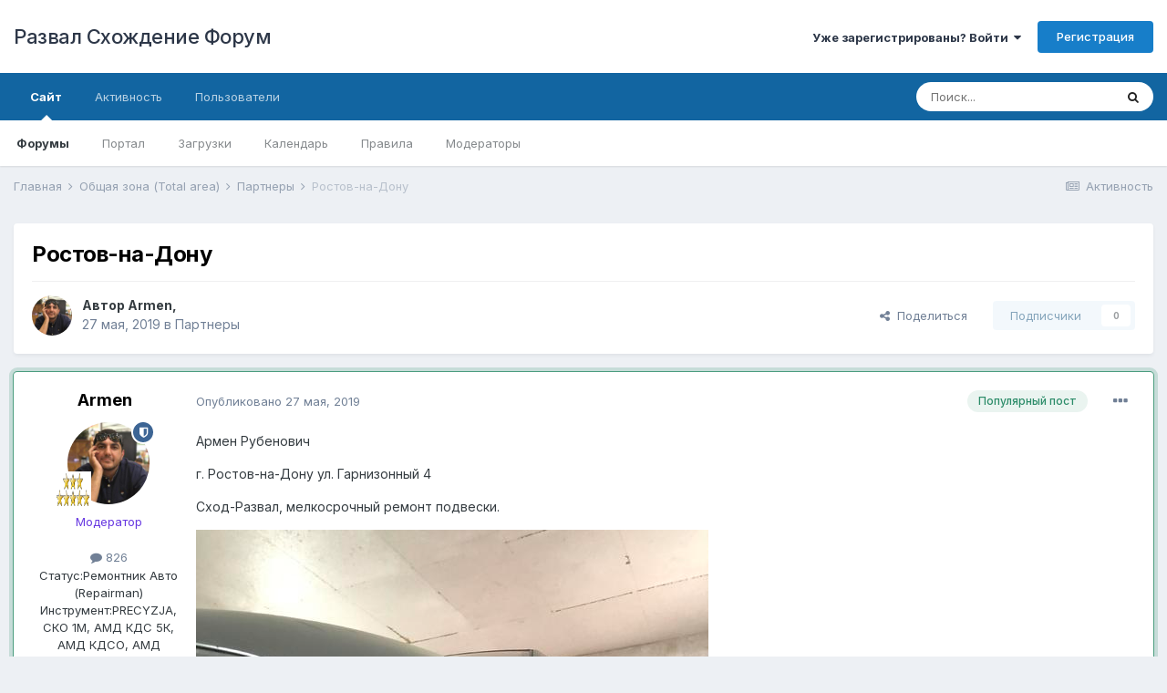

--- FILE ---
content_type: text/html;charset=UTF-8
request_url: http://forum.shod-razval.info/topic/4203-%D1%80%D0%BE%D1%81%D1%82%D0%BE%D0%B2-%D0%BD%D0%B0-%D0%B4%D0%BE%D0%BD%D1%83/
body_size: 15206
content:
<!DOCTYPE html>
<html lang="ru-RU" dir="ltr">
	<head>
		<meta charset="utf-8">
		<title>Ростов-на-Дону - Партнеры - Развал Схождение Форум</title>
		
			<!-- Global site tag (gtag.js) - Google Analytics -->
<script async src="https://www.googletagmanager.com/gtag/js?id=UA-77535746-1"></script>
<script>
  window.dataLayer = window.dataLayer || [];
  function gtag(){dataLayer.push(arguments);}
  gtag('js', new Date());

  gtag('config', 'UA-77535746-1');
</script>
		
		
		
		

	<meta name="viewport" content="width=device-width, initial-scale=1">


	
	
		<meta property="og:image" content="http://forum.shod-razval.info/uploads/monthly_2017_08/razv.jpg.0aff59195fedb0d62f6b0f1278229f80.jpg">
	


	<meta name="twitter:card" content="summary_large_image" />



	
		
			
				<meta property="og:title" content="Ростов-на-Дону">
			
		
	

	
		
			
				<meta property="og:type" content="website">
			
		
	

	
		
			
				<meta property="og:url" content="http://forum.shod-razval.info/topic/4203-%D1%80%D0%BE%D1%81%D1%82%D0%BE%D0%B2-%D0%BD%D0%B0-%D0%B4%D0%BE%D0%BD%D1%83/">
			
		
	

	
		
			
				<meta name="description" content="Армен Рубенович г. Ростов-на-Дону ул. Гарнизонный 4 Сход-Развал, мелкосрочный ремонт подвески.">
			
		
	

	
		
			
				<meta property="og:description" content="Армен Рубенович г. Ростов-на-Дону ул. Гарнизонный 4 Сход-Развал, мелкосрочный ремонт подвески.">
			
		
	

	
		
			
				<meta property="og:updated_time" content="2019-05-28T21:50:09Z">
			
		
	

	
		
			
				<meta property="og:site_name" content="Развал Схождение Форум">
			
		
	

	
		
			
				<meta property="og:locale" content="ru_RU">
			
		
	


	
		<link rel="canonical" href="http://forum.shod-razval.info/topic/4203-%D1%80%D0%BE%D1%81%D1%82%D0%BE%D0%B2-%D0%BD%D0%B0-%D0%B4%D0%BE%D0%BD%D1%83/" />
	

<link rel="alternate" type="application/rss+xml" title="RSS" href="http://forum.shod-razval.info/rss/1-rss.xml/" />


<link rel="manifest" href="http://forum.shod-razval.info/manifest.webmanifest/">
<meta name="msapplication-config" content="http://forum.shod-razval.info/browserconfig.xml/">
<meta name="msapplication-starturl" content="/">
<meta name="application-name" content="Развал Схождение Форум">
<meta name="apple-mobile-web-app-title" content="Развал Схождение Форум">

	<meta name="theme-color" content="#ffffff">










<link rel="preload" href="//forum.shod-razval.info/applications/core/interface/font/fontawesome-webfont.woff2?v=4.7.0" as="font" crossorigin="anonymous">
		


	
		<link href="https://fonts.googleapis.com/css?family=Inter:300,300i,400,400i,500,700,700i" rel="stylesheet" referrerpolicy="origin">
	



	<link rel='stylesheet' href='http://forum.shod-razval.info/uploads/css_built_36/341e4a57816af3ba440d891ca87450ff_framework.css?v=4e52a1ea3c1661509948' media='all'>

	<link rel='stylesheet' href='http://forum.shod-razval.info/uploads/css_built_36/05e81b71abe4f22d6eb8d1a929494829_responsive.css?v=4e52a1ea3c1661509948' media='all'>

	<link rel='stylesheet' href='http://forum.shod-razval.info/uploads/css_built_36/20446cf2d164adcc029377cb04d43d17_flags.css?v=4e52a1ea3c1661509948' media='all'>

	<link rel='stylesheet' href='http://forum.shod-razval.info/uploads/css_built_36/90eb5adf50a8c640f633d47fd7eb1778_core.css?v=4e52a1ea3c1661509948' media='all'>

	<link rel='stylesheet' href='http://forum.shod-razval.info/uploads/css_built_36/5a0da001ccc2200dc5625c3f3934497d_core_responsive.css?v=4e52a1ea3c1661509948' media='all'>

	<link rel='stylesheet' href='http://forum.shod-razval.info/uploads/css_built_36/62e269ced0fdab7e30e026f1d30ae516_forums.css?v=4e52a1ea3c1661509948' media='all'>

	<link rel='stylesheet' href='http://forum.shod-razval.info/uploads/css_built_36/76e62c573090645fb99a15a363d8620e_forums_responsive.css?v=4e52a1ea3c1661509948' media='all'>

	<link rel='stylesheet' href='http://forum.shod-razval.info/uploads/css_built_36/ebdea0c6a7dab6d37900b9190d3ac77b_topics.css?v=4e52a1ea3c1661509948' media='all'>





<link rel='stylesheet' href='http://forum.shod-razval.info/uploads/css_built_36/258adbb6e4f3e83cd3b355f84e3fa002_custom.css?v=4e52a1ea3c1661509948' media='all'>




		
		

	
	<link rel='shortcut icon' href='http://forum.shod-razval.info/uploads/monthly_2017_08/favicon_0.ico.c3fa5a6d191ff1f46db793b5f7f459cd.ico' type="image/x-icon">

	</head>
	<body class='ipsApp ipsApp_front ipsJS_none ipsClearfix' data-controller='core.front.core.app' data-message="" data-pageApp='forums' data-pageLocation='front' data-pageModule='forums' data-pageController='topic' data-pageID='4203'  >
		
		  <a href='#ipsLayout_mainArea' class='ipsHide' title='Перейти к основному содержанию на этой странице' accesskey='m'>Перейти к содержанию</a>
		<div id='ipsLayout_header' class='ipsClearfix'>
			





			<header>
				<div class='ipsLayout_container'>
					

<a href='http://forum.shod-razval.info/' id='elSiteTitle' accesskey='1'>Развал Схождение Форум</a>

					
						

	<ul id="elUserNav" class="ipsList_inline cSignedOut ipsResponsive_showDesktop">
		
		
	


	<li class='cUserNav_icon ipsHide' id='elCart_container'></li>
	<li class='elUserNav_sep ipsHide' id='elCart_sep'></li>

<li id="elSignInLink">
			<a href="http://forum.shod-razval.info/login/" data-ipsmenu-closeonclick="false" data-ipsmenu id="elUserSignIn">
				Уже зарегистрированы? Войти  <i class="fa fa-caret-down"></i>
			</a>
			
<div id='elUserSignIn_menu' class='ipsMenu ipsMenu_auto ipsHide'>
	<form accept-charset='utf-8' method='post' action='http://forum.shod-razval.info/login/'>
		<input type="hidden" name="csrfKey" value="0a205a4d5ebb8952991ef625d3efb3be">
		<input type="hidden" name="ref" value="aHR0cDovL2ZvcnVtLnNob2QtcmF6dmFsLmluZm8vdG9waWMvNDIwMy0lRDElODAlRDAlQkUlRDElODElRDElODIlRDAlQkUlRDAlQjItJUQwJUJEJUQwJUIwLSVEMCVCNCVEMCVCRSVEMCVCRCVEMSU4My8=">
		<div data-role="loginForm">
			
			
			
				<div class='ipsColumns ipsColumns_noSpacing'>
					<div class='ipsColumn ipsColumn_wide' id='elUserSignIn_internal'>
						
<div class="ipsPad ipsForm ipsForm_vertical">
	<h4 class="ipsType_sectionHead">Войти</h4>
	<br><br>
	<ul class='ipsList_reset'>
		<li class="ipsFieldRow ipsFieldRow_noLabel ipsFieldRow_fullWidth">
			
			
				<input type="text" placeholder="Отображаемое имя или  email адрес" name="auth" autocomplete="email">
			
		</li>
		<li class="ipsFieldRow ipsFieldRow_noLabel ipsFieldRow_fullWidth">
			<input type="password" placeholder="Пароль" name="password" autocomplete="current-password">
		</li>
		<li class="ipsFieldRow ipsFieldRow_checkbox ipsClearfix">
			<span class="ipsCustomInput">
				<input type="checkbox" name="remember_me" id="remember_me_checkbox" value="1" checked aria-checked="true">
				<span></span>
			</span>
			<div class="ipsFieldRow_content">
				<label class="ipsFieldRow_label" for="remember_me_checkbox">Запомнить</label>
				<span class="ipsFieldRow_desc">Не рекомендуется для компьютеров с общим доступом</span>
			</div>
		</li>
		<li class="ipsFieldRow ipsFieldRow_fullWidth">
			<button type="submit" name="_processLogin" value="usernamepassword" class="ipsButton ipsButton_primary ipsButton_small" id="elSignIn_submit">Войти</button>
			
				<p class="ipsType_right ipsType_small">
					
						<a href='http://forum.shod-razval.info/lostpassword/' >
					
					Забыли пароль?</a>
				</p>
			
		</li>
	</ul>
</div>
					</div>
					<div class='ipsColumn ipsColumn_wide'>
						<div class='ipsPadding' id='elUserSignIn_external'>
							<div class='ipsAreaBackground_light ipsPadding:half'>
								
								
									<div class='ipsType_center ipsMargin_top:half'>
										

<button type="submit" name="_processLogin" value="3" class='ipsButton ipsButton_verySmall ipsButton_fullWidth ipsSocial ipsSocial_google' style="background-color: #4285F4">
	
		<span class='ipsSocial_icon'>
			
				<i class='fa fa-google'></i>
			
		</span>
		<span class='ipsSocial_text'>Войти с помощью Google</span>
	
</button>
									</div>
								
							</div>
						</div>
					</div>
				</div>
			
		</div>
	</form>
</div>
		</li>
		
			<li>
				
					<a href="http://forum.shod-razval.info/register/"  id="elRegisterButton" class="ipsButton ipsButton_normal ipsButton_primary">Регистрация</a>
				
			</li>
		
	</ul>

						
<ul class='ipsMobileHamburger ipsList_reset ipsResponsive_hideDesktop'>
	<li data-ipsDrawer data-ipsDrawer-drawerElem='#elMobileDrawer'>
		<a href='#'>
			
			
				
			
			
			
			<i class='fa fa-navicon'></i>
		</a>
	</li>
</ul>
					
				</div>
			</header>
			

	<nav data-controller='core.front.core.navBar' class=' ipsResponsive_showDesktop'>
		<div class='ipsNavBar_primary ipsLayout_container '>
			<ul data-role="primaryNavBar" class='ipsClearfix'>
				


	
		
		
			
		
		<li class='ipsNavBar_active' data-active id='elNavSecondary_1' data-role="navBarItem" data-navApp="core" data-navExt="CustomItem">
			
			
				<a href="http://forum.shod-razval.info"  data-navItem-id="1" data-navDefault>
					Сайт<span class='ipsNavBar_active__identifier'></span>
				</a>
			
			
				<ul class='ipsNavBar_secondary ' data-role='secondaryNavBar'>
					


	
		
		
			
		
		<li class='ipsNavBar_active' data-active id='elNavSecondary_8' data-role="navBarItem" data-navApp="forums" data-navExt="Forums">
			
			
				<a href="http://forum.shod-razval.info"  data-navItem-id="8" data-navDefault>
					Форумы<span class='ipsNavBar_active__identifier'></span>
				</a>
			
			
		</li>
	
	

	
		
		
		<li  id='elNavSecondary_54' data-role="navBarItem" data-navApp="core" data-navExt="CustomItem">
			
			
				<a href="http://shod-razval.info"  data-navItem-id="54" >
					Портал<span class='ipsNavBar_active__identifier'></span>
				</a>
			
			
		</li>
	
	

	
		
		
		<li  id='elNavSecondary_9' data-role="navBarItem" data-navApp="downloads" data-navExt="Downloads">
			
			
				<a href="http://forum.shod-razval.info/files/"  data-navItem-id="9" >
					Загрузки<span class='ipsNavBar_active__identifier'></span>
				</a>
			
			
		</li>
	
	

	
		
		
		<li  id='elNavSecondary_10' data-role="navBarItem" data-navApp="calendar" data-navExt="Calendar">
			
			
				<a href="http://forum.shod-razval.info/calendar/"  data-navItem-id="10" >
					Календарь<span class='ipsNavBar_active__identifier'></span>
				</a>
			
			
		</li>
	
	

	
		
		
		<li  id='elNavSecondary_15' data-role="navBarItem" data-navApp="core" data-navExt="Guidelines">
			
			
				<a href="http://forum.shod-razval.info/guidelines/"  data-navItem-id="15" >
					Правила<span class='ipsNavBar_active__identifier'></span>
				</a>
			
			
		</li>
	
	

	
		
		
		<li  id='elNavSecondary_16' data-role="navBarItem" data-navApp="core" data-navExt="StaffDirectory">
			
			
				<a href="http://forum.shod-razval.info/staff/"  data-navItem-id="16" >
					Модераторы<span class='ipsNavBar_active__identifier'></span>
				</a>
			
			
		</li>
	
	

					<li class='ipsHide' id='elNavigationMore_1' data-role='navMore'>
						<a href='#' data-ipsMenu data-ipsMenu-appendTo='#elNavigationMore_1' id='elNavigationMore_1_dropdown'>Больше <i class='fa fa-caret-down'></i></a>
						<ul class='ipsHide ipsMenu ipsMenu_auto' id='elNavigationMore_1_dropdown_menu' data-role='moreDropdown'></ul>
					</li>
				</ul>
			
		</li>
	
	

	
		
		
		<li  id='elNavSecondary_2' data-role="navBarItem" data-navApp="core" data-navExt="CustomItem">
			
			
				<a href="http://forum.shod-razval.info/discover/"  data-navItem-id="2" >
					Активность<span class='ipsNavBar_active__identifier'></span>
				</a>
			
			
				<ul class='ipsNavBar_secondary ipsHide' data-role='secondaryNavBar'>
					


	
		
		
		<li  id='elNavSecondary_3' data-role="navBarItem" data-navApp="core" data-navExt="AllActivity">
			
			
				<a href="http://forum.shod-razval.info/discover/"  data-navItem-id="3" >
					Активность<span class='ipsNavBar_active__identifier'></span>
				</a>
			
			
		</li>
	
	

	
	

	
	

	
	

	
		
		
		<li  id='elNavSecondary_7' data-role="navBarItem" data-navApp="core" data-navExt="Search">
			
			
				<a href="http://forum.shod-razval.info/search/"  data-navItem-id="7" >
					Поиск<span class='ipsNavBar_active__identifier'></span>
				</a>
			
			
		</li>
	
	

					<li class='ipsHide' id='elNavigationMore_2' data-role='navMore'>
						<a href='#' data-ipsMenu data-ipsMenu-appendTo='#elNavigationMore_2' id='elNavigationMore_2_dropdown'>Больше <i class='fa fa-caret-down'></i></a>
						<ul class='ipsHide ipsMenu ipsMenu_auto' id='elNavigationMore_2_dropdown_menu' data-role='moreDropdown'></ul>
					</li>
				</ul>
			
		</li>
	
	

	
		
		
		<li  id='elNavSecondary_32' data-role="navBarItem" data-navApp="core" data-navExt="CustomItem">
			
			
				<a href="http://forum.shod-razval.info/search/?type=core_members&amp;joinedDate=any&amp;group[4]=1&amp;group[23]=1&amp;group[9]=1&amp;group[16]=1&amp;group[20]=1&amp;group[19]=1&amp;group[18]=1&amp;group[21]=1&amp;group[6]=1&amp;group[7]=1&amp;group[17]=1&amp;group[3]=1&amp;group[27]=1&amp;group[15]=1&amp;group[8]=1&amp;group[11]=1&amp;group[12]=1&amp;group[13]=1&amp;group[10]=1&amp;group[22]=1&amp;group[24]=1&amp;group[14]=1"  data-navItem-id="32" >
					Пользователи<span class='ipsNavBar_active__identifier'></span>
				</a>
			
			
		</li>
	
	

	
	

	
	

				<li class='ipsHide' id='elNavigationMore' data-role='navMore'>
					<a href='#' data-ipsMenu data-ipsMenu-appendTo='#elNavigationMore' id='elNavigationMore_dropdown'>Больше</a>
					<ul class='ipsNavBar_secondary ipsHide' data-role='secondaryNavBar'>
						<li class='ipsHide' id='elNavigationMore_more' data-role='navMore'>
							<a href='#' data-ipsMenu data-ipsMenu-appendTo='#elNavigationMore_more' id='elNavigationMore_more_dropdown'>Больше <i class='fa fa-caret-down'></i></a>
							<ul class='ipsHide ipsMenu ipsMenu_auto' id='elNavigationMore_more_dropdown_menu' data-role='moreDropdown'></ul>
						</li>
					</ul>
				</li>
			</ul>
			

	<div id="elSearchWrapper">
		<div id='elSearch' class='' data-controller='core.front.core.quickSearch'>
			<form accept-charset='utf-8' action='//forum.shod-razval.info/search/?do=quicksearch' method='post'>
				<input type='search' id='elSearchField' placeholder='Поиск...' name='q' autocomplete='off' aria-label='Поиск'>
				<button class='cSearchSubmit' type="submit" aria-label='Поиск'><i class="fa fa-search"></i></button>
				<div id="elSearchExpanded">
					<div class="ipsMenu_title">
						Искать в
					</div>
					<ul class="ipsSideMenu_list ipsSideMenu_withRadios ipsSideMenu_small" data-ipsSideMenu data-ipsSideMenu-type="radio" data-ipsSideMenu-responsive="false" data-role="searchContexts">
						<li>
							<span class='ipsSideMenu_item ipsSideMenu_itemActive' data-ipsMenuValue='all'>
								<input type="radio" name="type" value="all" checked id="elQuickSearchRadio_type_all">
								<label for='elQuickSearchRadio_type_all' id='elQuickSearchRadio_type_all_label'>Везде</label>
							</span>
						</li>
						
						
							<li>
								<span class='ipsSideMenu_item' data-ipsMenuValue='forums_topic'>
									<input type="radio" name="type" value="forums_topic" id="elQuickSearchRadio_type_forums_topic">
									<label for='elQuickSearchRadio_type_forums_topic' id='elQuickSearchRadio_type_forums_topic_label'>Темы</label>
								</span>
							</li>
						
						
							
								<li>
									<span class='ipsSideMenu_item' data-ipsMenuValue='contextual_{&quot;type&quot;:&quot;forums_topic&quot;,&quot;nodes&quot;:19}'>
										<input type="radio" name="type" value='contextual_{&quot;type&quot;:&quot;forums_topic&quot;,&quot;nodes&quot;:19}' id='elQuickSearchRadio_type_contextual_b3a97923e63d551f137abab68a5da6ea'>
										<label for='elQuickSearchRadio_type_contextual_b3a97923e63d551f137abab68a5da6ea' id='elQuickSearchRadio_type_contextual_b3a97923e63d551f137abab68a5da6ea_label'>Этот форум</label>
									</span>
								</li>
							
								<li>
									<span class='ipsSideMenu_item' data-ipsMenuValue='contextual_{&quot;type&quot;:&quot;forums_topic&quot;,&quot;item&quot;:4203}'>
										<input type="radio" name="type" value='contextual_{&quot;type&quot;:&quot;forums_topic&quot;,&quot;item&quot;:4203}' id='elQuickSearchRadio_type_contextual_d6557a05233dc0dd8d747a922d778d22'>
										<label for='elQuickSearchRadio_type_contextual_d6557a05233dc0dd8d747a922d778d22' id='elQuickSearchRadio_type_contextual_d6557a05233dc0dd8d747a922d778d22_label'>Эта тема</label>
									</span>
								</li>
							
						
						<li data-role="showMoreSearchContexts">
							<span class='ipsSideMenu_item' data-action="showMoreSearchContexts" data-exclude="forums_topic">
								Ещё...
							</span>
						</li>
					</ul>
					<div class="ipsMenu_title">
						Поиск контента, содержащего...
					</div>
					<ul class='ipsSideMenu_list ipsSideMenu_withRadios ipsSideMenu_small ipsType_normal' role="radiogroup" data-ipsSideMenu data-ipsSideMenu-type="radio" data-ipsSideMenu-responsive="false" data-filterType='andOr'>
						
							<li>
								<span class='ipsSideMenu_item ipsSideMenu_itemActive' data-ipsMenuValue='or'>
									<input type="radio" name="search_and_or" value="or" checked id="elRadio_andOr_or">
									<label for='elRadio_andOr_or' id='elField_andOr_label_or'><em>Любое</em> слово запроса</label>
								</span>
							</li>
						
							<li>
								<span class='ipsSideMenu_item ' data-ipsMenuValue='and'>
									<input type="radio" name="search_and_or" value="and"  id="elRadio_andOr_and">
									<label for='elRadio_andOr_and' id='elField_andOr_label_and'><em>Все</em> слова запроса</label>
								</span>
							</li>
						
					</ul>
					<div class="ipsMenu_title">
						Поиск результатов в...
					</div>
					<ul class='ipsSideMenu_list ipsSideMenu_withRadios ipsSideMenu_small ipsType_normal' role="radiogroup" data-ipsSideMenu data-ipsSideMenu-type="radio" data-ipsSideMenu-responsive="false" data-filterType='searchIn'>
						<li>
							<span class='ipsSideMenu_item ipsSideMenu_itemActive' data-ipsMenuValue='all'>
								<input type="radio" name="search_in" value="all" checked id="elRadio_searchIn_and">
								<label for='elRadio_searchIn_and' id='elField_searchIn_label_all'>Заголовки и содержание контента</label>
							</span>
						</li>
						<li>
							<span class='ipsSideMenu_item' data-ipsMenuValue='titles'>
								<input type="radio" name="search_in" value="titles" id="elRadio_searchIn_titles">
								<label for='elRadio_searchIn_titles' id='elField_searchIn_label_titles'>Только заголовки контента</label>
							</span>
						</li>
					</ul>
				</div>
			</form>
		</div>
	</div>

		</div>
	</nav>

			
<ul id='elMobileNav' class='ipsResponsive_hideDesktop' data-controller='core.front.core.mobileNav'>
	
		
			
			
				
				
			
				
					<li id='elMobileBreadcrumb'>
						<a href='http://forum.shod-razval.info/forum/19-%D0%BF%D0%B0%D1%80%D1%82%D0%BD%D0%B5%D1%80%D1%8B/'>
							<span>Партнеры</span>
						</a>
					</li>
				
				
			
				
				
			
		
	
	
	
	<li >
		<a data-action="defaultStream" href='http://forum.shod-razval.info/discover/'><i class="fa fa-newspaper-o" aria-hidden="true"></i></a>
	</li>

	

	
		<li class='ipsJS_show'>
			<a href='http://forum.shod-razval.info/search/'><i class='fa fa-search'></i></a>
		</li>
	
</ul>
		</div>
		<main id='ipsLayout_body' class='ipsLayout_container'>
			<div id='ipsLayout_contentArea'>
				<div id='ipsLayout_contentWrapper'>
					
<nav class='ipsBreadcrumb ipsBreadcrumb_top ipsFaded_withHover'>
	

	<ul class='ipsList_inline ipsPos_right'>
		
		<li >
			<a data-action="defaultStream" class='ipsType_light '  href='http://forum.shod-razval.info/discover/'><i class="fa fa-newspaper-o" aria-hidden="true"></i> <span>Активность</span></a>
		</li>
		
	</ul>

	<ul data-role="breadcrumbList">
		<li>
			<a title="Главная" href='http://forum.shod-razval.info/'>
				<span>Главная <i class='fa fa-angle-right'></i></span>
			</a>
		</li>
		
		
			<li>
				
					<a href='http://forum.shod-razval.info/forum/173-%D0%BE%D0%B1%D1%89%D0%B0%D1%8F-%D0%B7%D0%BE%D0%BD%D0%B0-total-area/'>
						<span>Общая зона (Total area) <i class='fa fa-angle-right' aria-hidden="true"></i></span>
					</a>
				
			</li>
		
			<li>
				
					<a href='http://forum.shod-razval.info/forum/19-%D0%BF%D0%B0%D1%80%D1%82%D0%BD%D0%B5%D1%80%D1%8B/'>
						<span>Партнеры <i class='fa fa-angle-right' aria-hidden="true"></i></span>
					</a>
				
			</li>
		
			<li>
				
					Ростов-на-Дону
				
			</li>
		
	</ul>
</nav>
					
					<div id='ipsLayout_mainArea'>
						
						
						
						

	




						



<div class="ipsPageHeader ipsResponsive_pull ipsBox ipsPadding sm:ipsPadding:half ipsMargin_bottom">
	
	<div class="ipsFlex ipsFlex-ai:center ipsFlex-fw:wrap ipsGap:4">
		<div class="ipsFlex-flex:11">
			<h1 class="ipsType_pageTitle ipsContained_container">
				

				
				
					<span class="ipsType_break ipsContained">
						<span>Ростов-на-Дону</span>
					</span>
				
			</h1>
			
			
		</div>
		
	</div>
	<hr class="ipsHr">
	<div class="ipsPageHeader__meta ipsFlex ipsFlex-jc:between ipsFlex-ai:center ipsFlex-fw:wrap ipsGap:3">
		<div class="ipsFlex-flex:11">
			<div class="ipsPhotoPanel ipsPhotoPanel_mini ipsPhotoPanel_notPhone ipsClearfix">
				


	<a href="http://forum.shod-razval.info/profile/1196-armen/" rel="nofollow" data-ipsHover data-ipsHover-width="370" data-ipsHover-target="http://forum.shod-razval.info/profile/1196-armen/?do=hovercard" class="ipsUserPhoto ipsUserPhoto_mini" title="Перейти в профиль Armen">
		<img src='http://forum.shod-razval.info/uploads/monthly_2020_01/77000473-0DAF-4AF8-A2AA-9529F7D479D1.thumb.jpeg.ea0df80255c7768b0708d7461bb7954c.jpeg' alt='Armen' loading="lazy">
	</a>

				<div>
					<p class="ipsType_reset ipsType_blendLinks">
						<span class="ipsType_normal">
						
							<strong>Автор 


<a href='http://forum.shod-razval.info/profile/1196-armen/' rel="nofollow" data-ipsHover data-ipsHover-width='370' data-ipsHover-target='http://forum.shod-razval.info/profile/1196-armen/?do=hovercard&amp;referrer=http%253A%252F%252Fforum.shod-razval.info%252Ftopic%252F4203-%2525D1%252580%2525D0%2525BE%2525D1%252581%2525D1%252582%2525D0%2525BE%2525D0%2525B2-%2525D0%2525BD%2525D0%2525B0-%2525D0%2525B4%2525D0%2525BE%2525D0%2525BD%2525D1%252583%252F' title="Перейти в профиль Armen" class="ipsType_break">Armen</a>, </strong><br>
							<span class="ipsType_light"><time datetime='2019-05-27T11:29:17Z' title='27.05.2019 11:29 ' data-short='6 г'>27 мая, 2019</time> в <a href="http://forum.shod-razval.info/forum/19-%D0%BF%D0%B0%D1%80%D1%82%D0%BD%D0%B5%D1%80%D1%8B/">Партнеры</a></span>
						
						</span>
					</p>
				</div>
			</div>
		</div>
		
			<div class="ipsFlex-flex:01 ipsResponsive_hidePhone">
				<div class="ipsFlex ipsFlex-ai:center ipsFlex-jc:center ipsGap:3 ipsGap_row:0">
					
						


    <a href='#elShareItem_303055439_menu' id='elShareItem_303055439' data-ipsMenu class='ipsShareButton ipsButton ipsButton_verySmall ipsButton_link ipsButton_link--light'>
        <span><i class='fa fa-share-alt'></i></span> &nbsp;Поделиться
    </a>

    <div class='ipsPadding ipsMenu ipsMenu_auto ipsHide' id='elShareItem_303055439_menu' data-controller="core.front.core.sharelink">
        <ul class='ipsList_inline'>
            
                <li>
<a href="http://www.reddit.com/submit?url=http%3A%2F%2Fforum.shod-razval.info%2Ftopic%2F4203-%25D1%2580%25D0%25BE%25D1%2581%25D1%2582%25D0%25BE%25D0%25B2-%25D0%25BD%25D0%25B0-%25D0%25B4%25D0%25BE%25D0%25BD%25D1%2583%2F&amp;title=%D0%A0%D0%BE%D1%81%D1%82%D0%BE%D0%B2-%D0%BD%D0%B0-%D0%94%D0%BE%D0%BD%D1%83" rel="nofollow noopener" class="cShareLink cShareLink_reddit" target="_blank" title='Поделиться в Reddit' data-ipsTooltip>
	<i class="fa fa-reddit"></i>
</a></li>
            
                <li>
<a href="http://www.linkedin.com/shareArticle?mini=true&amp;url=http%3A%2F%2Fforum.shod-razval.info%2Ftopic%2F4203-%25D1%2580%25D0%25BE%25D1%2581%25D1%2582%25D0%25BE%25D0%25B2-%25D0%25BD%25D0%25B0-%25D0%25B4%25D0%25BE%25D0%25BD%25D1%2583%2F&amp;title=%D0%A0%D0%BE%D1%81%D1%82%D0%BE%D0%B2-%D0%BD%D0%B0-%D0%94%D0%BE%D0%BD%D1%83" rel="nofollow noopener" class="cShareLink cShareLink_linkedin" target="_blank" data-role="shareLink" title='Поделиться в LinkedIn' data-ipsTooltip>
	<i class="fa fa-linkedin"></i>
</a></li>
            
                <li>
<a href="http://twitter.com/share?url=http%3A%2F%2Fforum.shod-razval.info%2Ftopic%2F4203-%2525D1%252580%2525D0%2525BE%2525D1%252581%2525D1%252582%2525D0%2525BE%2525D0%2525B2-%2525D0%2525BD%2525D0%2525B0-%2525D0%2525B4%2525D0%2525BE%2525D0%2525BD%2525D1%252583%2F" class="cShareLink cShareLink_twitter" target="_blank" data-role="shareLink" title='Поделиться в Twitter' data-ipsTooltip rel='nofollow noopener'>
	<i class="fa fa-twitter"></i>
</a></li>
            
                <li>
<a href="https://www.facebook.com/sharer/sharer.php?u=http%3A%2F%2Fforum.shod-razval.info%2Ftopic%2F4203-%25D1%2580%25D0%25BE%25D1%2581%25D1%2582%25D0%25BE%25D0%25B2-%25D0%25BD%25D0%25B0-%25D0%25B4%25D0%25BE%25D0%25BD%25D1%2583%2F" class="cShareLink cShareLink_facebook" target="_blank" data-role="shareLink" title='Поделиться в Facebook' data-ipsTooltip rel='noopener nofollow'>
	<i class="fa fa-facebook"></i>
</a></li>
            
                <li>
<a href="http://pinterest.com/pin/create/button/?url=http://forum.shod-razval.info/topic/4203-%25D1%2580%25D0%25BE%25D1%2581%25D1%2582%25D0%25BE%25D0%25B2-%25D0%25BD%25D0%25B0-%25D0%25B4%25D0%25BE%25D0%25BD%25D1%2583/&amp;media=http://forum.shod-razval.info/uploads/monthly_2017_08/razv.jpg.0aff59195fedb0d62f6b0f1278229f80.jpg" class="cShareLink cShareLink_pinterest" rel="nofollow noopener" target="_blank" data-role="shareLink" title='Поделиться в Pinterest' data-ipsTooltip>
	<i class="fa fa-pinterest"></i>
</a></li>
            
        </ul>
        
            <hr class='ipsHr'>
            <button class='ipsHide ipsButton ipsButton_verySmall ipsButton_light ipsButton_fullWidth ipsMargin_top:half' data-controller='core.front.core.webshare' data-role='webShare' data-webShareTitle='Ростов-на-Дону' data-webShareText='Ростов-на-Дону' data-webShareUrl='http://forum.shod-razval.info/topic/4203-%D1%80%D0%BE%D1%81%D1%82%D0%BE%D0%B2-%D0%BD%D0%B0-%D0%B4%D0%BE%D0%BD%D1%83/'>Больше кнопок...</button>
        
    </div>

					
					



					

<div data-followApp='forums' data-followArea='topic' data-followID='4203' data-controller='core.front.core.followButton'>
	

	<a href='http://forum.shod-razval.info/login/' rel="nofollow" class="ipsFollow ipsPos_middle ipsButton ipsButton_light ipsButton_verySmall ipsButton_disabled" data-role="followButton" data-ipsTooltip title='Авторизация'>
		<span>Подписчики</span>
		<span class='ipsCommentCount'>0</span>
	</a>

</div>
				</div>
			</div>
					
	</div>
	
	
</div>






<div class="ipsClearfix">
	<ul class="ipsToolList ipsToolList_horizontal ipsClearfix ipsSpacer_both ipsResponsive_hidePhone">
		
		
		
	</ul>
</div>

<div id="comments" data-controller="core.front.core.commentFeed,forums.front.topic.view, core.front.core.ignoredComments" data-autopoll data-baseurl="http://forum.shod-razval.info/topic/4203-%D1%80%D0%BE%D1%81%D1%82%D0%BE%D0%B2-%D0%BD%D0%B0-%D0%B4%D0%BE%D0%BD%D1%83/" data-lastpage data-feedid="topic-4203" class="cTopic ipsClear ipsSpacer_top">
	
			
	

	

<div data-controller='core.front.core.recommendedComments' data-url='http://forum.shod-razval.info/topic/4203-%D1%80%D0%BE%D1%81%D1%82%D0%BE%D0%B2-%D0%BD%D0%B0-%D0%B4%D0%BE%D0%BD%D1%83/?recommended=comments' class='ipsRecommendedComments ipsHide'>
	<div data-role="recommendedComments">
		<h2 class='ipsType_sectionHead ipsType_large ipsType_bold ipsMargin_bottom'>Рекомендуемые сообщения</h2>
		
	</div>
</div>
	
	<div id="elPostFeed" data-role="commentFeed" data-controller="core.front.core.moderation" >
		<form action="http://forum.shod-razval.info/topic/4203-%D1%80%D0%BE%D1%81%D1%82%D0%BE%D0%B2-%D0%BD%D0%B0-%D0%B4%D0%BE%D0%BD%D1%83/?csrfKey=0a205a4d5ebb8952991ef625d3efb3be&amp;do=multimodComment" method="post" data-ipspageaction data-role="moderationTools">
			
			
				

					

					
					



<a id='comment-93995'></a>
<article  id='elComment_93995' class='cPost ipsBox ipsResponsive_pull  ipsComment ipsComment_popular ipsComment_parent ipsClearfix ipsClear ipsColumns ipsColumns_noSpacing ipsColumns_collapsePhone    '>
	

	
		<div class='ipsResponsive_showPhone ipsComment_badges'>
			<ul class='ipsList_reset ipsFlex ipsFlex-fw:wrap ipsGap:2 ipsGap_row:1'>
				
				
				
				
					<li><strong class='ipsBadge ipsBadge_large ipsBadge_popular'>Популярный пост</strong></li>
				
			</ul>
		</div>
	

	<div class='cAuthorPane_mobile ipsResponsive_showPhone'>
		<div class='cAuthorPane_photo'>
			<div class='cAuthorPane_photoWrap'>
				


	<a href="http://forum.shod-razval.info/profile/1196-armen/" rel="nofollow" data-ipsHover data-ipsHover-width="370" data-ipsHover-target="http://forum.shod-razval.info/profile/1196-armen/?do=hovercard" class="ipsUserPhoto ipsUserPhoto_large" title="Перейти в профиль Armen">
		<img src='http://forum.shod-razval.info/uploads/monthly_2020_01/77000473-0DAF-4AF8-A2AA-9529F7D479D1.thumb.jpeg.ea0df80255c7768b0708d7461bb7954c.jpeg' alt='Armen' loading="lazy">
	</a>

				
				<span class="cAuthorPane_badge cAuthorPane_badge--moderator" data-ipsTooltip title="Armen модератор"></span>
				
				
					<a href="http://forum.shod-razval.info/profile/1196-armen/badges/" rel="nofollow">
						
<img src='http://forum.shod-razval.info/uploads/pip_star8.PNG' loading="lazy" alt="Уважаемый Мастер" class="cAuthorPane_badge cAuthorPane_badge--rank ipsOutline ipsOutline:2px" data-ipsTooltip title="Звание: Уважаемый Мастер (14/16)">
					</a>
				
			</div>
		</div>
		<div class='cAuthorPane_content'>
			<h3 class='ipsType_sectionHead cAuthorPane_author ipsType_break ipsType_blendLinks ipsFlex ipsFlex-ai:center'>
				


<a href='http://forum.shod-razval.info/profile/1196-armen/' rel="nofollow" data-ipsHover data-ipsHover-width='370' data-ipsHover-target='http://forum.shod-razval.info/profile/1196-armen/?do=hovercard&amp;referrer=http%253A%252F%252Fforum.shod-razval.info%252Ftopic%252F4203-%2525D1%252580%2525D0%2525BE%2525D1%252581%2525D1%252582%2525D0%2525BE%2525D0%2525B2-%2525D0%2525BD%2525D0%2525B0-%2525D0%2525B4%2525D0%2525BE%2525D0%2525BD%2525D1%252583%252F' title="Перейти в профиль Armen" class="ipsType_break"><span style='color:#6839e1'>Armen</span></a>
			</h3>
			<div class='ipsType_light ipsType_reset'>
				<a href='http://forum.shod-razval.info/topic/4203-%D1%80%D0%BE%D1%81%D1%82%D0%BE%D0%B2-%D0%BD%D0%B0-%D0%B4%D0%BE%D0%BD%D1%83/?do=findComment&amp;comment=93995' rel="nofollow" class='ipsType_blendLinks'>Опубликовано <time datetime='2019-05-27T11:29:17Z' title='27.05.2019 11:29 ' data-short='6 г'>27 мая, 2019</time></a>
				
			</div>
		</div>
	</div>
	<aside class='ipsComment_author cAuthorPane ipsColumn ipsColumn_medium ipsResponsive_hidePhone'>
		<h3 class='ipsType_sectionHead cAuthorPane_author ipsType_blendLinks ipsType_break'><strong>


<a href='http://forum.shod-razval.info/profile/1196-armen/' rel="nofollow" data-ipsHover data-ipsHover-width='370' data-ipsHover-target='http://forum.shod-razval.info/profile/1196-armen/?do=hovercard&amp;referrer=http%253A%252F%252Fforum.shod-razval.info%252Ftopic%252F4203-%2525D1%252580%2525D0%2525BE%2525D1%252581%2525D1%252582%2525D0%2525BE%2525D0%2525B2-%2525D0%2525BD%2525D0%2525B0-%2525D0%2525B4%2525D0%2525BE%2525D0%2525BD%2525D1%252583%252F' title="Перейти в профиль Armen" class="ipsType_break">Armen</a></strong>
			
		</h3>
		<ul class='cAuthorPane_info ipsList_reset'>
			<li data-role='photo' class='cAuthorPane_photo'>
				<div class='cAuthorPane_photoWrap'>
					


	<a href="http://forum.shod-razval.info/profile/1196-armen/" rel="nofollow" data-ipsHover data-ipsHover-width="370" data-ipsHover-target="http://forum.shod-razval.info/profile/1196-armen/?do=hovercard" class="ipsUserPhoto ipsUserPhoto_large" title="Перейти в профиль Armen">
		<img src='http://forum.shod-razval.info/uploads/monthly_2020_01/77000473-0DAF-4AF8-A2AA-9529F7D479D1.thumb.jpeg.ea0df80255c7768b0708d7461bb7954c.jpeg' alt='Armen' loading="lazy">
	</a>

					
						<span class="cAuthorPane_badge cAuthorPane_badge--moderator" data-ipsTooltip title="Armen модератор"></span>
					
					
						
<img src='http://forum.shod-razval.info/uploads/pip_star8.PNG' loading="lazy" alt="Уважаемый Мастер" class="cAuthorPane_badge cAuthorPane_badge--rank ipsOutline ipsOutline:2px" data-ipsTooltip title="Звание: Уважаемый Мастер (14/16)">
					
				</div>
			</li>
			
				<li data-role='group'><span style='color:#6839e1'>Модератор</span></li>
				
			
			
				<li data-role='stats' class='ipsMargin_top'>
					<ul class="ipsList_reset ipsType_light ipsFlex ipsFlex-ai:center ipsFlex-jc:center ipsGap_row:2 cAuthorPane_stats">
						<li>
							
								<a href="http://forum.shod-razval.info/profile/1196-armen/content/" rel="nofollow" title="826 сообщений" data-ipsTooltip class="ipsType_blendLinks">
							
								<i class="fa fa-comment"></i> 826
							
								</a>
							
						</li>
						
					</ul>
				</li>
			
			
				

	
	<li data-role='custom-field' class='ipsResponsive_hidePhone ipsType_break'>
		
<span class="ft">Статус:</span><span class="fc">Ремонтник Авто (Repairman)</span>
	</li>
	
	<li data-role='custom-field' class='ipsResponsive_hidePhone ipsType_break'>
		
<span class="ft">Инструмент:</span><span class="fc">PRECYZJA, СКО 1М, АМД КДС 5К, АМД КДСО, АМД КДСО-Р, ТЕХНОВЕКТОР 7</span>
	</li>
	
	<li data-role='custom-field' class='ipsResponsive_hidePhone ipsType_break'>
		
<span class='ft'>Н.П:(town)</span><span class='fc'>Ростов на Дону</span>
	</li>
	
	<li data-role='custom-field' class='ipsResponsive_hidePhone ipsType_break'>
		
<span class="ft">Область (Region):</span><span class="fc">Ростовская</span>
	</li>
	
	<li data-role='custom-field' class='ipsResponsive_hidePhone ipsType_break'>
		
<span class="ft">Страна (Country):</span><span class="fc">Россия</span>
	</li>
	
	<li data-role='custom-field' class='ipsResponsive_hidePhone ipsType_break'>
		
<span class='ft'>Имя:</span><span class='fc'>Армен</span>
	</li>
	
	<li data-role='custom-field' class='ipsResponsive_hidePhone ipsType_break'>
		
<span class="ft">Отчество:</span><span class="fc">Рубенович</span>
	</li>
	

			
		</ul>
	</aside>
	<div class='ipsColumn ipsColumn_fluid ipsMargin:none'>
		

<div id='comment-93995_wrap' data-controller='core.front.core.comment' data-commentApp='forums' data-commentType='forums' data-commentID="93995" data-quoteData='{&quot;userid&quot;:1196,&quot;username&quot;:&quot;Armen&quot;,&quot;timestamp&quot;:1558956557,&quot;contentapp&quot;:&quot;forums&quot;,&quot;contenttype&quot;:&quot;forums&quot;,&quot;contentid&quot;:4203,&quot;contentclass&quot;:&quot;forums_Topic&quot;,&quot;contentcommentid&quot;:93995}' class='ipsComment_content ipsType_medium'>

	<div class='ipsComment_meta ipsType_light ipsFlex ipsFlex-ai:center ipsFlex-jc:between ipsFlex-fd:row-reverse'>
		<div class='ipsType_light ipsType_reset ipsType_blendLinks ipsComment_toolWrap'>
			<div class='ipsResponsive_hidePhone ipsComment_badges'>
				<ul class='ipsList_reset ipsFlex ipsFlex-jc:end ipsFlex-fw:wrap ipsGap:2 ipsGap_row:1'>
					
					
					
					
					
						<li><strong class='ipsBadge ipsBadge_large ipsBadge_popular'>Популярный пост</strong></li>
					
				</ul>
			</div>
			<ul class='ipsList_reset ipsComment_tools'>
				<li>
					<a href='#elControls_93995_menu' class='ipsComment_ellipsis' id='elControls_93995' title='Ещё...' data-ipsMenu data-ipsMenu-appendTo='#comment-93995_wrap'><i class='fa fa-ellipsis-h'></i></a>
					<ul id='elControls_93995_menu' class='ipsMenu ipsMenu_narrow ipsHide'>
						
						
							<li class='ipsMenu_item'><a href='http://forum.shod-razval.info/topic/4203-%D1%80%D0%BE%D1%81%D1%82%D0%BE%D0%B2-%D0%BD%D0%B0-%D0%B4%D0%BE%D0%BD%D1%83/' title='Поделиться сообщением' data-ipsDialog data-ipsDialog-size='narrow' data-ipsDialog-content='#elShareComment_93995_menu' data-ipsDialog-title="Поделиться сообщением" id='elSharePost_93995' data-role='shareComment'>Поделиться</a></li>
						
                        
						
						
						
							
								
							
							
							
							
							
							
						
					</ul>
				</li>
				
			</ul>
		</div>

		<div class='ipsType_reset ipsResponsive_hidePhone'>
			<a href='http://forum.shod-razval.info/topic/4203-%D1%80%D0%BE%D1%81%D1%82%D0%BE%D0%B2-%D0%BD%D0%B0-%D0%B4%D0%BE%D0%BD%D1%83/?do=findComment&amp;comment=93995' rel="nofollow" class='ipsType_blendLinks'>Опубликовано <time datetime='2019-05-27T11:29:17Z' title='27.05.2019 11:29 ' data-short='6 г'>27 мая, 2019</time></a>
			
			<span class='ipsResponsive_hidePhone'>
				
				
			</span>
		</div>
	</div>

	

    

	<div class='cPost_contentWrap'>
		
		<div data-role='commentContent' class='ipsType_normal ipsType_richText ipsPadding_bottom ipsContained' data-controller='core.front.core.lightboxedImages'>
			
<p>
	Армен Рубенович 
</p>

<p>
	г. Ростов-на-Дону ул. Гарнизонный 4
</p>

<p>
	Сход-Развал, мелкосрочный ремонт подвески. 
</p>

<p><a href="http://forum.shod-razval.info/uploads/monthly_2019_05/70A66DF4-F572-4C0F-A14F-914E5DC33DD4.jpeg.0d0c232a52a7e71758f4ab288d7cc6cf.jpeg" class="ipsAttachLink ipsAttachLink_image"><img data-fileid="18480" src="http://forum.shod-razval.info/uploads/monthly_2019_05/70A66DF4-F572-4C0F-A14F-914E5DC33DD4.thumb.jpeg.861f28cefe2be3dc75c690921a110849.jpeg" data-ratio="133,45" width="562" class="ipsImage ipsImage_thumbnailed" alt="70A66DF4-F572-4C0F-A14F-914E5DC33DD4.jpeg"></a></p>
<p><a href="http://forum.shod-razval.info/uploads/monthly_2019_05/7B9AF04E-780E-4F18-83D9-C14724F811C5.jpeg.531c52326fa74c6030bd2712b44ee1d6.jpeg" class="ipsAttachLink ipsAttachLink_image"><img data-fileid="18481" src="http://forum.shod-razval.info/uploads/monthly_2019_05/7B9AF04E-780E-4F18-83D9-C14724F811C5.thumb.jpeg.dcb2a772f36ed5dacac4889edcaed42c.jpeg" data-ratio="75" width="1000" class="ipsImage ipsImage_thumbnailed" alt="7B9AF04E-780E-4F18-83D9-C14724F811C5.jpeg"></a></p>
<p><a href="http://forum.shod-razval.info/uploads/monthly_2019_05/890EBDBD-4618-42E4-8CD1-56A8930640BE.jpeg.f5278acb364f9c69a889090aa0e9d1c5.jpeg" class="ipsAttachLink ipsAttachLink_image"><img data-fileid="18482" src="http://forum.shod-razval.info/uploads/monthly_2019_05/890EBDBD-4618-42E4-8CD1-56A8930640BE.thumb.jpeg.f724cd1c051049e0a01d3691debc0b35.jpeg" data-ratio="156,25" width="480" class="ipsImage ipsImage_thumbnailed" alt="890EBDBD-4618-42E4-8CD1-56A8930640BE.jpeg"></a></p>
<p><a href="http://forum.shod-razval.info/uploads/monthly_2019_05/172737B1-3469-4660-9097-B2069C33FBB1.jpeg.8952ac10db84e3ad3ec229d8cd447f07.jpeg" class="ipsAttachLink ipsAttachLink_image"><img data-fileid="18483" src="http://forum.shod-razval.info/uploads/monthly_2019_05/172737B1-3469-4660-9097-B2069C33FBB1.thumb.jpeg.1ce49cf1e690dbda03e8bcaf902d9896.jpeg" data-ratio="45" width="1000" class="ipsImage ipsImage_thumbnailed" alt="172737B1-3469-4660-9097-B2069C33FBB1.jpeg"></a></p>
<p><a href="http://forum.shod-razval.info/uploads/monthly_2019_05/BB8D4116-6D90-4F41-8B67-FE3F66B55886.jpeg.e71d1f7140aafd099be165dc7f1fde96.jpeg" class="ipsAttachLink ipsAttachLink_image"><img data-fileid="18484" src="http://forum.shod-razval.info/uploads/monthly_2019_05/BB8D4116-6D90-4F41-8B67-FE3F66B55886.thumb.jpeg.660b5567af5076bd6970360a597d7380.jpeg" data-ratio="100,94" width="743" class="ipsImage ipsImage_thumbnailed" alt="BB8D4116-6D90-4F41-8B67-FE3F66B55886.jpeg"></a></p>

			
		</div>

		
			<div class='ipsItemControls'>
				
					
						

	<div data-controller='core.front.core.reaction' class='ipsItemControls_right ipsClearfix '>	
		<div class='ipsReact ipsPos_right'>
			
				
				<div class='ipsReact_blurb ' data-role='reactionBlurb'>
					
						

	
	<ul class='ipsReact_reactions'>
		
		
			
				
				<li class='ipsReact_reactCount'>
					
						<span data-ipsTooltip title="Like">
					
							<span>
								<img src='http://forum.shod-razval.info/uploads/reactions/react_like.png' alt="Like" loading="lazy">
							</span>
							<span>
								2
							</span>
					
						</span>
					
				</li>
			
		
			
				
				<li class='ipsReact_reactCount'>
					
						<span data-ipsTooltip title="Upvote">
					
							<span>
								<img src='http://forum.shod-razval.info/uploads/reactions/react_up.png' alt="Upvote" loading="lazy">
							</span>
							<span>
								5
							</span>
					
						</span>
					
				</li>
			
		
	</ul>

					
				</div>
			
			
			
		</div>
	</div>

					
				
				<ul class='ipsComment_controls ipsClearfix ipsItemControls_left' data-role="commentControls">
					
						
						
						
					
					<li class='ipsHide' data-role='commentLoading'>
						<span class='ipsLoading ipsLoading_tiny ipsLoading_noAnim'></span>
					</li>
				</ul>
			</div>
		

		
	</div>

	

	



<div class='ipsPadding ipsHide cPostShareMenu' id='elShareComment_93995_menu'>
	<h5 class='ipsType_normal ipsType_reset'>Ссылка на комментарий</h5>
	
		
	
	
	<input type='text' value='http://forum.shod-razval.info/topic/4203-%D1%80%D0%BE%D1%81%D1%82%D0%BE%D0%B2-%D0%BD%D0%B0-%D0%B4%D0%BE%D0%BD%D1%83/' class='ipsField_fullWidth'>

	
	<h5 class='ipsType_normal ipsType_reset ipsSpacer_top'>Поделиться на другие сайты</h5>
	

	<ul class='ipsList_inline ipsList_noSpacing ipsClearfix' data-controller="core.front.core.sharelink">
		
			<li>
<a href="http://www.reddit.com/submit?url=http%3A%2F%2Fforum.shod-razval.info%2Ftopic%2F4203-%25D1%2580%25D0%25BE%25D1%2581%25D1%2582%25D0%25BE%25D0%25B2-%25D0%25BD%25D0%25B0-%25D0%25B4%25D0%25BE%25D0%25BD%25D1%2583%2F%3Fdo%3DfindComment%26comment%3D93995&amp;title=%D0%A0%D0%BE%D1%81%D1%82%D0%BE%D0%B2-%D0%BD%D0%B0-%D0%94%D0%BE%D0%BD%D1%83" rel="nofollow noopener" class="cShareLink cShareLink_reddit" target="_blank" title='Поделиться в Reddit' data-ipsTooltip>
	<i class="fa fa-reddit"></i>
</a></li>
		
			<li>
<a href="http://www.linkedin.com/shareArticle?mini=true&amp;url=http%3A%2F%2Fforum.shod-razval.info%2Ftopic%2F4203-%25D1%2580%25D0%25BE%25D1%2581%25D1%2582%25D0%25BE%25D0%25B2-%25D0%25BD%25D0%25B0-%25D0%25B4%25D0%25BE%25D0%25BD%25D1%2583%2F%3Fdo%3DfindComment%26comment%3D93995&amp;title=%D0%A0%D0%BE%D1%81%D1%82%D0%BE%D0%B2-%D0%BD%D0%B0-%D0%94%D0%BE%D0%BD%D1%83" rel="nofollow noopener" class="cShareLink cShareLink_linkedin" target="_blank" data-role="shareLink" title='Поделиться в LinkedIn' data-ipsTooltip>
	<i class="fa fa-linkedin"></i>
</a></li>
		
			<li>
<a href="http://twitter.com/share?url=http%3A%2F%2Fforum.shod-razval.info%2Ftopic%2F4203-%2525D1%252580%2525D0%2525BE%2525D1%252581%2525D1%252582%2525D0%2525BE%2525D0%2525B2-%2525D0%2525BD%2525D0%2525B0-%2525D0%2525B4%2525D0%2525BE%2525D0%2525BD%2525D1%252583%2F%3Fdo%3DfindComment%26comment%3D93995" class="cShareLink cShareLink_twitter" target="_blank" data-role="shareLink" title='Поделиться в Twitter' data-ipsTooltip rel='nofollow noopener'>
	<i class="fa fa-twitter"></i>
</a></li>
		
			<li>
<a href="https://www.facebook.com/sharer/sharer.php?u=http%3A%2F%2Fforum.shod-razval.info%2Ftopic%2F4203-%25D1%2580%25D0%25BE%25D1%2581%25D1%2582%25D0%25BE%25D0%25B2-%25D0%25BD%25D0%25B0-%25D0%25B4%25D0%25BE%25D0%25BD%25D1%2583%2F%3Fdo%3DfindComment%26comment%3D93995" class="cShareLink cShareLink_facebook" target="_blank" data-role="shareLink" title='Поделиться в Facebook' data-ipsTooltip rel='noopener nofollow'>
	<i class="fa fa-facebook"></i>
</a></li>
		
			<li>
<a href="http://pinterest.com/pin/create/button/?url=http://forum.shod-razval.info/topic/4203-%25D1%2580%25D0%25BE%25D1%2581%25D1%2582%25D0%25BE%25D0%25B2-%25D0%25BD%25D0%25B0-%25D0%25B4%25D0%25BE%25D0%25BD%25D1%2583/?do=findComment%26comment=93995&amp;media=http://forum.shod-razval.info/uploads/monthly_2017_08/razv.jpg.0aff59195fedb0d62f6b0f1278229f80.jpg" class="cShareLink cShareLink_pinterest" rel="nofollow noopener" target="_blank" data-role="shareLink" title='Поделиться в Pinterest' data-ipsTooltip>
	<i class="fa fa-pinterest"></i>
</a></li>
		
	</ul>


	<hr class='ipsHr'>
	<button class='ipsHide ipsButton ipsButton_small ipsButton_light ipsButton_fullWidth ipsMargin_top:half' data-controller='core.front.core.webshare' data-role='webShare' data-webShareTitle='Ростов-на-Дону' data-webShareText='Армен Рубенович 
 


	г. Ростов-на-Дону ул. Гарнизонный 4
 


	Сход-Развал, мелкосрочный ремонт подвески. 
 

 
 
 
 
 
' data-webShareUrl='http://forum.shod-razval.info/topic/4203-%D1%80%D0%BE%D1%81%D1%82%D0%BE%D0%B2-%D0%BD%D0%B0-%D0%B4%D0%BE%D0%BD%D1%83/?do=findComment&amp;comment=93995'>Больше кнопок...</button>

	
</div>
</div>
	</div>
</article>
					
					
					
				

					

					
					



<a id='comment-94002'></a>
<article  id='elComment_94002' class='cPost ipsBox ipsResponsive_pull  ipsComment  ipsComment_parent ipsClearfix ipsClear ipsColumns ipsColumns_noSpacing ipsColumns_collapsePhone    '>
	

	

	<div class='cAuthorPane_mobile ipsResponsive_showPhone'>
		<div class='cAuthorPane_photo'>
			<div class='cAuthorPane_photoWrap'>
				


	<a href="http://forum.shod-razval.info/profile/1196-armen/" rel="nofollow" data-ipsHover data-ipsHover-width="370" data-ipsHover-target="http://forum.shod-razval.info/profile/1196-armen/?do=hovercard" class="ipsUserPhoto ipsUserPhoto_large" title="Перейти в профиль Armen">
		<img src='http://forum.shod-razval.info/uploads/monthly_2020_01/77000473-0DAF-4AF8-A2AA-9529F7D479D1.thumb.jpeg.ea0df80255c7768b0708d7461bb7954c.jpeg' alt='Armen' loading="lazy">
	</a>

				
				<span class="cAuthorPane_badge cAuthorPane_badge--moderator" data-ipsTooltip title="Armen модератор"></span>
				
				
					<a href="http://forum.shod-razval.info/profile/1196-armen/badges/" rel="nofollow">
						
<img src='http://forum.shod-razval.info/uploads/pip_star8.PNG' loading="lazy" alt="Уважаемый Мастер" class="cAuthorPane_badge cAuthorPane_badge--rank ipsOutline ipsOutline:2px" data-ipsTooltip title="Звание: Уважаемый Мастер (14/16)">
					</a>
				
			</div>
		</div>
		<div class='cAuthorPane_content'>
			<h3 class='ipsType_sectionHead cAuthorPane_author ipsType_break ipsType_blendLinks ipsFlex ipsFlex-ai:center'>
				


<a href='http://forum.shod-razval.info/profile/1196-armen/' rel="nofollow" data-ipsHover data-ipsHover-width='370' data-ipsHover-target='http://forum.shod-razval.info/profile/1196-armen/?do=hovercard&amp;referrer=http%253A%252F%252Fforum.shod-razval.info%252Ftopic%252F4203-%2525D1%252580%2525D0%2525BE%2525D1%252581%2525D1%252582%2525D0%2525BE%2525D0%2525B2-%2525D0%2525BD%2525D0%2525B0-%2525D0%2525B4%2525D0%2525BE%2525D0%2525BD%2525D1%252583%252F' title="Перейти в профиль Armen" class="ipsType_break"><span style='color:#6839e1'>Armen</span></a>
			</h3>
			<div class='ipsType_light ipsType_reset'>
				<a href='http://forum.shod-razval.info/topic/4203-%D1%80%D0%BE%D1%81%D1%82%D0%BE%D0%B2-%D0%BD%D0%B0-%D0%B4%D0%BE%D0%BD%D1%83/?do=findComment&amp;comment=94002' rel="nofollow" class='ipsType_blendLinks'>Опубликовано <time datetime='2019-05-28T21:50:09Z' title='28.05.2019 21:50 ' data-short='6 г'>28 мая, 2019</time></a>
				
			</div>
		</div>
	</div>
	<aside class='ipsComment_author cAuthorPane ipsColumn ipsColumn_medium ipsResponsive_hidePhone'>
		<h3 class='ipsType_sectionHead cAuthorPane_author ipsType_blendLinks ipsType_break'><strong>


<a href='http://forum.shod-razval.info/profile/1196-armen/' rel="nofollow" data-ipsHover data-ipsHover-width='370' data-ipsHover-target='http://forum.shod-razval.info/profile/1196-armen/?do=hovercard&amp;referrer=http%253A%252F%252Fforum.shod-razval.info%252Ftopic%252F4203-%2525D1%252580%2525D0%2525BE%2525D1%252581%2525D1%252582%2525D0%2525BE%2525D0%2525B2-%2525D0%2525BD%2525D0%2525B0-%2525D0%2525B4%2525D0%2525BE%2525D0%2525BD%2525D1%252583%252F' title="Перейти в профиль Armen" class="ipsType_break">Armen</a></strong>
			
		</h3>
		<ul class='cAuthorPane_info ipsList_reset'>
			<li data-role='photo' class='cAuthorPane_photo'>
				<div class='cAuthorPane_photoWrap'>
					


	<a href="http://forum.shod-razval.info/profile/1196-armen/" rel="nofollow" data-ipsHover data-ipsHover-width="370" data-ipsHover-target="http://forum.shod-razval.info/profile/1196-armen/?do=hovercard" class="ipsUserPhoto ipsUserPhoto_large" title="Перейти в профиль Armen">
		<img src='http://forum.shod-razval.info/uploads/monthly_2020_01/77000473-0DAF-4AF8-A2AA-9529F7D479D1.thumb.jpeg.ea0df80255c7768b0708d7461bb7954c.jpeg' alt='Armen' loading="lazy">
	</a>

					
						<span class="cAuthorPane_badge cAuthorPane_badge--moderator" data-ipsTooltip title="Armen модератор"></span>
					
					
						
<img src='http://forum.shod-razval.info/uploads/pip_star8.PNG' loading="lazy" alt="Уважаемый Мастер" class="cAuthorPane_badge cAuthorPane_badge--rank ipsOutline ipsOutline:2px" data-ipsTooltip title="Звание: Уважаемый Мастер (14/16)">
					
				</div>
			</li>
			
				<li data-role='group'><span style='color:#6839e1'>Модератор</span></li>
				
			
			
				<li data-role='stats' class='ipsMargin_top'>
					<ul class="ipsList_reset ipsType_light ipsFlex ipsFlex-ai:center ipsFlex-jc:center ipsGap_row:2 cAuthorPane_stats">
						<li>
							
								<a href="http://forum.shod-razval.info/profile/1196-armen/content/" rel="nofollow" title="826 сообщений" data-ipsTooltip class="ipsType_blendLinks">
							
								<i class="fa fa-comment"></i> 826
							
								</a>
							
						</li>
						
					</ul>
				</li>
			
			
				

	
	<li data-role='custom-field' class='ipsResponsive_hidePhone ipsType_break'>
		
<span class="ft">Статус:</span><span class="fc">Ремонтник Авто (Repairman)</span>
	</li>
	
	<li data-role='custom-field' class='ipsResponsive_hidePhone ipsType_break'>
		
<span class="ft">Инструмент:</span><span class="fc">PRECYZJA, СКО 1М, АМД КДС 5К, АМД КДСО, АМД КДСО-Р, ТЕХНОВЕКТОР 7</span>
	</li>
	
	<li data-role='custom-field' class='ipsResponsive_hidePhone ipsType_break'>
		
<span class='ft'>Н.П:(town)</span><span class='fc'>Ростов на Дону</span>
	</li>
	
	<li data-role='custom-field' class='ipsResponsive_hidePhone ipsType_break'>
		
<span class="ft">Область (Region):</span><span class="fc">Ростовская</span>
	</li>
	
	<li data-role='custom-field' class='ipsResponsive_hidePhone ipsType_break'>
		
<span class="ft">Страна (Country):</span><span class="fc">Россия</span>
	</li>
	
	<li data-role='custom-field' class='ipsResponsive_hidePhone ipsType_break'>
		
<span class='ft'>Имя:</span><span class='fc'>Армен</span>
	</li>
	
	<li data-role='custom-field' class='ipsResponsive_hidePhone ipsType_break'>
		
<span class="ft">Отчество:</span><span class="fc">Рубенович</span>
	</li>
	

			
		</ul>
	</aside>
	<div class='ipsColumn ipsColumn_fluid ipsMargin:none'>
		

<div id='comment-94002_wrap' data-controller='core.front.core.comment' data-commentApp='forums' data-commentType='forums' data-commentID="94002" data-quoteData='{&quot;userid&quot;:1196,&quot;username&quot;:&quot;Armen&quot;,&quot;timestamp&quot;:1559080209,&quot;contentapp&quot;:&quot;forums&quot;,&quot;contenttype&quot;:&quot;forums&quot;,&quot;contentid&quot;:4203,&quot;contentclass&quot;:&quot;forums_Topic&quot;,&quot;contentcommentid&quot;:94002}' class='ipsComment_content ipsType_medium'>

	<div class='ipsComment_meta ipsType_light ipsFlex ipsFlex-ai:center ipsFlex-jc:between ipsFlex-fd:row-reverse'>
		<div class='ipsType_light ipsType_reset ipsType_blendLinks ipsComment_toolWrap'>
			<div class='ipsResponsive_hidePhone ipsComment_badges'>
				<ul class='ipsList_reset ipsFlex ipsFlex-jc:end ipsFlex-fw:wrap ipsGap:2 ipsGap_row:1'>
					
						<li><strong class="ipsBadge ipsBadge_large ipsComment_authorBadge">Автор</strong></li>
					
					
					
					
					
				</ul>
			</div>
			<ul class='ipsList_reset ipsComment_tools'>
				<li>
					<a href='#elControls_94002_menu' class='ipsComment_ellipsis' id='elControls_94002' title='Ещё...' data-ipsMenu data-ipsMenu-appendTo='#comment-94002_wrap'><i class='fa fa-ellipsis-h'></i></a>
					<ul id='elControls_94002_menu' class='ipsMenu ipsMenu_narrow ipsHide'>
						
						
							<li class='ipsMenu_item'><a href='http://forum.shod-razval.info/topic/4203-%D1%80%D0%BE%D1%81%D1%82%D0%BE%D0%B2-%D0%BD%D0%B0-%D0%B4%D0%BE%D0%BD%D1%83/?do=findComment&amp;comment=94002' rel="nofollow" title='Поделиться сообщением' data-ipsDialog data-ipsDialog-size='narrow' data-ipsDialog-content='#elShareComment_94002_menu' data-ipsDialog-title="Поделиться сообщением" id='elSharePost_94002' data-role='shareComment'>Поделиться</a></li>
						
                        
						
						
						
							
								
							
							
							
							
							
							
						
					</ul>
				</li>
				
			</ul>
		</div>

		<div class='ipsType_reset ipsResponsive_hidePhone'>
			<a href='http://forum.shod-razval.info/topic/4203-%D1%80%D0%BE%D1%81%D1%82%D0%BE%D0%B2-%D0%BD%D0%B0-%D0%B4%D0%BE%D0%BD%D1%83/?do=findComment&amp;comment=94002' rel="nofollow" class='ipsType_blendLinks'>Опубликовано <time datetime='2019-05-28T21:50:09Z' title='28.05.2019 21:50 ' data-short='6 г'>28 мая, 2019</time></a>
			
			<span class='ipsResponsive_hidePhone'>
				
				
			</span>
		</div>
	</div>

	

    

	<div class='cPost_contentWrap'>
		
		<div data-role='commentContent' class='ipsType_normal ipsType_richText ipsPadding_bottom ipsContained' data-controller='core.front.core.lightboxedImages'>
			<p>
	Как я могу возражать, конечно же не возражаю. 
</p>

			
		</div>

		
			<div class='ipsItemControls'>
				
					
						

	<div data-controller='core.front.core.reaction' class='ipsItemControls_right ipsClearfix '>	
		<div class='ipsReact ipsPos_right'>
			
				
				<div class='ipsReact_blurb ' data-role='reactionBlurb'>
					
						

	
	<ul class='ipsReact_reactions'>
		
		
			
				
				<li class='ipsReact_reactCount'>
					
						<span data-ipsTooltip title="Like">
					
							<span>
								<img src='http://forum.shod-razval.info/uploads/reactions/react_like.png' alt="Like" loading="lazy">
							</span>
							<span>
								1
							</span>
					
						</span>
					
				</li>
			
		
	</ul>

					
				</div>
			
			
			
		</div>
	</div>

					
				
				<ul class='ipsComment_controls ipsClearfix ipsItemControls_left' data-role="commentControls">
					
						
						
						
					
					<li class='ipsHide' data-role='commentLoading'>
						<span class='ipsLoading ipsLoading_tiny ipsLoading_noAnim'></span>
					</li>
				</ul>
			</div>
		

		
	</div>

	

	



<div class='ipsPadding ipsHide cPostShareMenu' id='elShareComment_94002_menu'>
	<h5 class='ipsType_normal ipsType_reset'>Ссылка на комментарий</h5>
	
		
	
	
	<input type='text' value='http://forum.shod-razval.info/topic/4203-%D1%80%D0%BE%D1%81%D1%82%D0%BE%D0%B2-%D0%BD%D0%B0-%D0%B4%D0%BE%D0%BD%D1%83/?do=findComment&amp;comment=94002' class='ipsField_fullWidth'>

	
	<h5 class='ipsType_normal ipsType_reset ipsSpacer_top'>Поделиться на другие сайты</h5>
	

	<ul class='ipsList_inline ipsList_noSpacing ipsClearfix' data-controller="core.front.core.sharelink">
		
			<li>
<a href="http://www.reddit.com/submit?url=http%3A%2F%2Fforum.shod-razval.info%2Ftopic%2F4203-%25D1%2580%25D0%25BE%25D1%2581%25D1%2582%25D0%25BE%25D0%25B2-%25D0%25BD%25D0%25B0-%25D0%25B4%25D0%25BE%25D0%25BD%25D1%2583%2F%3Fdo%3DfindComment%26comment%3D94002&amp;title=%D0%A0%D0%BE%D1%81%D1%82%D0%BE%D0%B2-%D0%BD%D0%B0-%D0%94%D0%BE%D0%BD%D1%83" rel="nofollow noopener" class="cShareLink cShareLink_reddit" target="_blank" title='Поделиться в Reddit' data-ipsTooltip>
	<i class="fa fa-reddit"></i>
</a></li>
		
			<li>
<a href="http://www.linkedin.com/shareArticle?mini=true&amp;url=http%3A%2F%2Fforum.shod-razval.info%2Ftopic%2F4203-%25D1%2580%25D0%25BE%25D1%2581%25D1%2582%25D0%25BE%25D0%25B2-%25D0%25BD%25D0%25B0-%25D0%25B4%25D0%25BE%25D0%25BD%25D1%2583%2F%3Fdo%3DfindComment%26comment%3D94002&amp;title=%D0%A0%D0%BE%D1%81%D1%82%D0%BE%D0%B2-%D0%BD%D0%B0-%D0%94%D0%BE%D0%BD%D1%83" rel="nofollow noopener" class="cShareLink cShareLink_linkedin" target="_blank" data-role="shareLink" title='Поделиться в LinkedIn' data-ipsTooltip>
	<i class="fa fa-linkedin"></i>
</a></li>
		
			<li>
<a href="http://twitter.com/share?url=http%3A%2F%2Fforum.shod-razval.info%2Ftopic%2F4203-%2525D1%252580%2525D0%2525BE%2525D1%252581%2525D1%252582%2525D0%2525BE%2525D0%2525B2-%2525D0%2525BD%2525D0%2525B0-%2525D0%2525B4%2525D0%2525BE%2525D0%2525BD%2525D1%252583%2F%3Fdo%3DfindComment%26comment%3D94002" class="cShareLink cShareLink_twitter" target="_blank" data-role="shareLink" title='Поделиться в Twitter' data-ipsTooltip rel='nofollow noopener'>
	<i class="fa fa-twitter"></i>
</a></li>
		
			<li>
<a href="https://www.facebook.com/sharer/sharer.php?u=http%3A%2F%2Fforum.shod-razval.info%2Ftopic%2F4203-%25D1%2580%25D0%25BE%25D1%2581%25D1%2582%25D0%25BE%25D0%25B2-%25D0%25BD%25D0%25B0-%25D0%25B4%25D0%25BE%25D0%25BD%25D1%2583%2F%3Fdo%3DfindComment%26comment%3D94002" class="cShareLink cShareLink_facebook" target="_blank" data-role="shareLink" title='Поделиться в Facebook' data-ipsTooltip rel='noopener nofollow'>
	<i class="fa fa-facebook"></i>
</a></li>
		
			<li>
<a href="http://pinterest.com/pin/create/button/?url=http://forum.shod-razval.info/topic/4203-%25D1%2580%25D0%25BE%25D1%2581%25D1%2582%25D0%25BE%25D0%25B2-%25D0%25BD%25D0%25B0-%25D0%25B4%25D0%25BE%25D0%25BD%25D1%2583/?do=findComment%26comment=94002&amp;media=http://forum.shod-razval.info/uploads/monthly_2017_08/razv.jpg.0aff59195fedb0d62f6b0f1278229f80.jpg" class="cShareLink cShareLink_pinterest" rel="nofollow noopener" target="_blank" data-role="shareLink" title='Поделиться в Pinterest' data-ipsTooltip>
	<i class="fa fa-pinterest"></i>
</a></li>
		
	</ul>


	<hr class='ipsHr'>
	<button class='ipsHide ipsButton ipsButton_small ipsButton_light ipsButton_fullWidth ipsMargin_top:half' data-controller='core.front.core.webshare' data-role='webShare' data-webShareTitle='Ростов-на-Дону' data-webShareText='Как я могу возражать, конечно же не возражаю. 
 ' data-webShareUrl='http://forum.shod-razval.info/topic/4203-%D1%80%D0%BE%D1%81%D1%82%D0%BE%D0%B2-%D0%BD%D0%B0-%D0%B4%D0%BE%D0%BD%D1%83/?do=findComment&amp;comment=94002'>Больше кнопок...</button>

	
</div>
</div>
	</div>
</article>
					
					
					
				
			
			
<input type="hidden" name="csrfKey" value="0a205a4d5ebb8952991ef625d3efb3be" />


		</form>
	</div>

	
	
	
	
	

	
		<div class="ipsBox ipsPadding ipsResponsive_pull ipsResponsive_showPhone ipsMargin_top">
			
				<div class="ipsResponsive_noFloat ipsResponsive_block ipsMargin_bottom:half">
					


    <a href='#elShareItem_1358101952_menu' id='elShareItem_1358101952' data-ipsMenu class='ipsShareButton ipsButton ipsButton_verySmall ipsButton_light '>
        <span><i class='fa fa-share-alt'></i></span> &nbsp;Поделиться
    </a>

    <div class='ipsPadding ipsMenu ipsMenu_auto ipsHide' id='elShareItem_1358101952_menu' data-controller="core.front.core.sharelink">
        <ul class='ipsList_inline'>
            
                <li>
<a href="http://www.reddit.com/submit?url=http%3A%2F%2Fforum.shod-razval.info%2Ftopic%2F4203-%25D1%2580%25D0%25BE%25D1%2581%25D1%2582%25D0%25BE%25D0%25B2-%25D0%25BD%25D0%25B0-%25D0%25B4%25D0%25BE%25D0%25BD%25D1%2583%2F&amp;title=%D0%A0%D0%BE%D1%81%D1%82%D0%BE%D0%B2-%D0%BD%D0%B0-%D0%94%D0%BE%D0%BD%D1%83" rel="nofollow noopener" class="cShareLink cShareLink_reddit" target="_blank" title='Поделиться в Reddit' data-ipsTooltip>
	<i class="fa fa-reddit"></i>
</a></li>
            
                <li>
<a href="http://www.linkedin.com/shareArticle?mini=true&amp;url=http%3A%2F%2Fforum.shod-razval.info%2Ftopic%2F4203-%25D1%2580%25D0%25BE%25D1%2581%25D1%2582%25D0%25BE%25D0%25B2-%25D0%25BD%25D0%25B0-%25D0%25B4%25D0%25BE%25D0%25BD%25D1%2583%2F&amp;title=%D0%A0%D0%BE%D1%81%D1%82%D0%BE%D0%B2-%D0%BD%D0%B0-%D0%94%D0%BE%D0%BD%D1%83" rel="nofollow noopener" class="cShareLink cShareLink_linkedin" target="_blank" data-role="shareLink" title='Поделиться в LinkedIn' data-ipsTooltip>
	<i class="fa fa-linkedin"></i>
</a></li>
            
                <li>
<a href="http://twitter.com/share?url=http%3A%2F%2Fforum.shod-razval.info%2Ftopic%2F4203-%2525D1%252580%2525D0%2525BE%2525D1%252581%2525D1%252582%2525D0%2525BE%2525D0%2525B2-%2525D0%2525BD%2525D0%2525B0-%2525D0%2525B4%2525D0%2525BE%2525D0%2525BD%2525D1%252583%2F" class="cShareLink cShareLink_twitter" target="_blank" data-role="shareLink" title='Поделиться в Twitter' data-ipsTooltip rel='nofollow noopener'>
	<i class="fa fa-twitter"></i>
</a></li>
            
                <li>
<a href="https://www.facebook.com/sharer/sharer.php?u=http%3A%2F%2Fforum.shod-razval.info%2Ftopic%2F4203-%25D1%2580%25D0%25BE%25D1%2581%25D1%2582%25D0%25BE%25D0%25B2-%25D0%25BD%25D0%25B0-%25D0%25B4%25D0%25BE%25D0%25BD%25D1%2583%2F" class="cShareLink cShareLink_facebook" target="_blank" data-role="shareLink" title='Поделиться в Facebook' data-ipsTooltip rel='noopener nofollow'>
	<i class="fa fa-facebook"></i>
</a></li>
            
                <li>
<a href="http://pinterest.com/pin/create/button/?url=http://forum.shod-razval.info/topic/4203-%25D1%2580%25D0%25BE%25D1%2581%25D1%2582%25D0%25BE%25D0%25B2-%25D0%25BD%25D0%25B0-%25D0%25B4%25D0%25BE%25D0%25BD%25D1%2583/&amp;media=http://forum.shod-razval.info/uploads/monthly_2017_08/razv.jpg.0aff59195fedb0d62f6b0f1278229f80.jpg" class="cShareLink cShareLink_pinterest" rel="nofollow noopener" target="_blank" data-role="shareLink" title='Поделиться в Pinterest' data-ipsTooltip>
	<i class="fa fa-pinterest"></i>
</a></li>
            
        </ul>
        
            <hr class='ipsHr'>
            <button class='ipsHide ipsButton ipsButton_verySmall ipsButton_light ipsButton_fullWidth ipsMargin_top:half' data-controller='core.front.core.webshare' data-role='webShare' data-webShareTitle='Ростов-на-Дону' data-webShareText='Ростов-на-Дону' data-webShareUrl='http://forum.shod-razval.info/topic/4203-%D1%80%D0%BE%D1%81%D1%82%D0%BE%D0%B2-%D0%BD%D0%B0-%D0%B4%D0%BE%D0%BD%D1%83/'>Больше кнопок...</button>
        
    </div>

				</div>
			
			<div class="ipsResponsive_noFloat ipsResponsive_block">
				

<div data-followApp='forums' data-followArea='topic' data-followID='4203' data-controller='core.front.core.followButton'>
	

	<a href='http://forum.shod-razval.info/login/' rel="nofollow" class="ipsFollow ipsPos_middle ipsButton ipsButton_light ipsButton_verySmall ipsButton_disabled" data-role="followButton" data-ipsTooltip title='Авторизация'>
		<span>Подписчики</span>
		<span class='ipsCommentCount'>0</span>
	</a>

</div>
			</div>
			
		</div>
	
</div>



<div class="ipsPager ipsSpacer_top">
	<div class="ipsPager_prev">
		
			<a href="http://forum.shod-razval.info/forum/19-%D0%BF%D0%B0%D1%80%D1%82%D0%BD%D0%B5%D1%80%D1%8B/" title="Перейти к Партнеры" rel="parent">
				<span class="ipsPager_type">Перейти к списку тем</span>
			</a>
		
	</div>
	
</div>


						


	<div class='cWidgetContainer '  data-role='widgetReceiver' data-orientation='horizontal' data-widgetArea='footer'>
		<ul class='ipsList_reset'>
			
				
					
					<li class='ipsWidget ipsWidget_horizontal ipsBox  ' data-blockID='app_core_activeUsers_mcebnsier' data-blockConfig="true" data-blockTitle="Последние посетители" data-blockErrorMessage="Этот блок не может быть показан. Причиной этому может быть необходимость его настройки, либо он будет отображён после перезагрузки этой страницы."  data-controller='core.front.widgets.block'>
<div data-controller='core.front.core.onlineUsersWidget'>
    <h3 class='ipsType_reset ipsWidget_title'>
        
            Последние посетители
        
        
        &nbsp;&nbsp;<span class='ipsType_light ipsType_unbold ipsType_medium' data-memberCount="0">0 пользователей онлайн</span>
        
    </h3>
    <div class='ipsWidget_inner ipsPad'>
        <ul class='ipsList_inline ipsList_csv ipsList_noSpacing ipsType_normal'>
            
                <li class='ipsType_reset ipsType_medium ipsType_light' data-noneOnline>Ни одного зарегистрированного пользователя не просматривает данную страницу</li>
            
        </ul>
        
    </div>
</div></li>
				
			
		</ul>
	</div>

					</div>
					


					
<nav class='ipsBreadcrumb ipsBreadcrumb_bottom ipsFaded_withHover'>
	
		


	<a href='#' id='elRSS' class='ipsPos_right ipsType_large' title='Доступные RSS-канал' data-ipsTooltip data-ipsMenu data-ipsMenu-above><i class='fa fa-rss-square'></i></a>
	<ul id='elRSS_menu' class='ipsMenu ipsMenu_auto ipsHide'>
		
			<li class='ipsMenu_item'><a title="RSS" href="http://forum.shod-razval.info/rss/1-rss.xml/">RSS</a></li>
		
	</ul>

	

	<ul class='ipsList_inline ipsPos_right'>
		
		<li >
			<a data-action="defaultStream" class='ipsType_light '  href='http://forum.shod-razval.info/discover/'><i class="fa fa-newspaper-o" aria-hidden="true"></i> <span>Активность</span></a>
		</li>
		
	</ul>

	<ul data-role="breadcrumbList">
		<li>
			<a title="Главная" href='http://forum.shod-razval.info/'>
				<span>Главная <i class='fa fa-angle-right'></i></span>
			</a>
		</li>
		
		
			<li>
				
					<a href='http://forum.shod-razval.info/forum/173-%D0%BE%D0%B1%D1%89%D0%B0%D1%8F-%D0%B7%D0%BE%D0%BD%D0%B0-total-area/'>
						<span>Общая зона (Total area) <i class='fa fa-angle-right' aria-hidden="true"></i></span>
					</a>
				
			</li>
		
			<li>
				
					<a href='http://forum.shod-razval.info/forum/19-%D0%BF%D0%B0%D1%80%D1%82%D0%BD%D0%B5%D1%80%D1%8B/'>
						<span>Партнеры <i class='fa fa-angle-right' aria-hidden="true"></i></span>
					</a>
				
			</li>
		
			<li>
				
					Ростов-на-Дону
				
			</li>
		
	</ul>
</nav>
				</div>
			</div>
			
		</main>
		<footer id='ipsLayout_footer' class='ipsClearfix'>
			<div class='ipsLayout_container'>
				
				


<ul class="ipsList_inline ipsType_center ipsSpacer_top" id="elFooterLinks">
	
	
		<li>
			<a href="#elNavLang_menu" id="elNavLang" data-ipsmenu data-ipsmenu-above>Язык <i class="fa fa-caret-down"></i></a>
			<ul id="elNavLang_menu" class="ipsMenu ipsMenu_selectable ipsHide">
			
				<li class="ipsMenu_item ipsMenu_itemChecked">
					<form action="//forum.shod-razval.info/language/?csrfKey=0a205a4d5ebb8952991ef625d3efb3be" method="post">
					<input type="hidden" name="ref" value="aHR0cDovL2ZvcnVtLnNob2QtcmF6dmFsLmluZm8vdG9waWMvNDIwMy0lRDElODAlRDAlQkUlRDElODElRDElODIlRDAlQkUlRDAlQjItJUQwJUJEJUQwJUIwLSVEMCVCNCVEMCVCRSVEMCVCRCVEMSU4My8=">
					<button type="submit" name="id" value="2" class="ipsButton ipsButton_link ipsButton_link_secondary"><i class="ipsFlag ipsFlag-ru"></i> Русский (RU) (По умолчанию)</button>
					</form>
				</li>
			
				<li class="ipsMenu_item">
					<form action="//forum.shod-razval.info/language/?csrfKey=0a205a4d5ebb8952991ef625d3efb3be" method="post">
					<input type="hidden" name="ref" value="aHR0cDovL2ZvcnVtLnNob2QtcmF6dmFsLmluZm8vdG9waWMvNDIwMy0lRDElODAlRDAlQkUlRDElODElRDElODIlRDAlQkUlRDAlQjItJUQwJUJEJUQwJUIwLSVEMCVCNCVEMCVCRSVEMCVCRCVEMSU4My8=">
					<button type="submit" name="id" value="1" class="ipsButton ipsButton_link ipsButton_link_secondary"><i class="ipsFlag ipsFlag-us"></i> English (USA) </button>
					</form>
				</li>
			
				<li class="ipsMenu_item">
					<form action="//forum.shod-razval.info/language/?csrfKey=0a205a4d5ebb8952991ef625d3efb3be" method="post">
					<input type="hidden" name="ref" value="aHR0cDovL2ZvcnVtLnNob2QtcmF6dmFsLmluZm8vdG9waWMvNDIwMy0lRDElODAlRDAlQkUlRDElODElRDElODIlRDAlQkUlRDAlQjItJUQwJUJEJUQwJUIwLSVEMCVCNCVEMCVCRSVEMCVCRCVEMSU4My8=">
					<button type="submit" name="id" value="7" class="ipsButton ipsButton_link ipsButton_link_secondary"><i class="ipsFlag ipsFlag-ua"></i> Українська </button>
					</form>
				</li>
			
			</ul>
		</li>
	
	
	
		<li>
			<a href="#elNavTheme_menu" id="elNavTheme" data-ipsmenu data-ipsmenu-above>Тема <i class="fa fa-caret-down"></i></a>
			<ul id="elNavTheme_menu" class="ipsMenu ipsMenu_selectable ipsHide">
			
				<li class="ipsMenu_item">
					<form action="//forum.shod-razval.info/theme/?csrfKey=0a205a4d5ebb8952991ef625d3efb3be" method="post">
					<input type="hidden" name="ref" value="aHR0cDovL2ZvcnVtLnNob2QtcmF6dmFsLmluZm8vdG9waWMvNDIwMy0lRDElODAlRDAlQkUlRDElODElRDElODIlRDAlQkUlRDAlQjItJUQwJUJEJUQwJUIwLSVEMCVCNCVEMCVCRSVEMCVCRCVEMSU4My8=">
					<button type="submit" name="id" value="27" class="ipsButton ipsButton_link ipsButton_link_secondary">4.2 </button>
					</form>
				</li>
			
				<li class="ipsMenu_item ipsMenu_itemChecked">
					<form action="//forum.shod-razval.info/theme/?csrfKey=0a205a4d5ebb8952991ef625d3efb3be" method="post">
					<input type="hidden" name="ref" value="aHR0cDovL2ZvcnVtLnNob2QtcmF6dmFsLmluZm8vdG9waWMvNDIwMy0lRDElODAlRDAlQkUlRDElODElRDElODIlRDAlQkUlRDAlQjItJUQwJUJEJUQwJUIwLSVEMCVCNCVEMCVCRSVEMCVCRCVEMSU4My8=">
					<button type="submit" name="id" value="36" class="ipsButton ipsButton_link ipsButton_link_secondary">Default (По умолчанию)</button>
					</form>
				</li>
			
			</ul>
		</li>
	
	
	
		<li><a rel="nofollow" href="http://forum.shod-razval.info/contact/" data-ipsdialog data-ipsdialog-remotesubmit data-ipsdialog-flashmessage="Спасибо, ваше сообщение было отправлено администраторам." data-ipsdialog-title="Обратная связь" >Обратная связь</a></li>
	
<div class="back-to-top" title="BacktoTop_title"></div>
</ul>	


<p id='elCopyright'>
	<span id='elCopyright_userLine'></span>
	<a rel='nofollow' title='Invision Community' href='https://www.invisioncommunity.com/'>Powered by Invision Community</a><br><a href='https://ipbmafia.ru' style='display:none'>Поддержка Invision Community в России</a>
</p>
			</div>
		</footer>
		

<div id="elMobileDrawer" class="ipsDrawer ipsHide">
	<div class="ipsDrawer_menu">
		<a href="#" class="ipsDrawer_close" data-action="close"><span>×</span></a>
		<div class="ipsDrawer_content ipsFlex ipsFlex-fd:column">
<ul id="elUserNav_mobile" class="ipsList_inline signed_in ipsClearfix">
	


</ul>

			
				<div class="ipsPadding ipsBorder_bottom">
					<ul class="ipsToolList ipsToolList_vertical">
						<li>
							<a href="http://forum.shod-razval.info/login/" id="elSigninButton_mobile" class="ipsButton ipsButton_light ipsButton_small ipsButton_fullWidth">Уже зарегистрированы? Войти</a>
						</li>
						
							<li>
								
									<a href="http://forum.shod-razval.info/register/"  id="elRegisterButton_mobile" class="ipsButton ipsButton_small ipsButton_fullWidth ipsButton_important">Регистрация</a>
								
							</li>
						
					</ul>
				</div>
			

			

			<ul class="ipsDrawer_list ipsFlex-flex:11">
				

				
				
				
				
					
						
						
							<li class="ipsDrawer_itemParent">
								<h4 class="ipsDrawer_title"><a href="#">Сайт</a></h4>
								<ul class="ipsDrawer_list">
									<li data-action="back"><a href="#">Назад</a></li>
									
									
										
										
										
											
												
													
													
									
													
									
									
									
										


	
		
			<li>
				<a href='http://forum.shod-razval.info' >
					Форумы
				</a>
			</li>
		
	

	
		
			<li>
				<a href='http://shod-razval.info' >
					Портал
				</a>
			</li>
		
	

	
		
			<li>
				<a href='http://forum.shod-razval.info/files/' >
					Загрузки
				</a>
			</li>
		
	

	
		
			<li>
				<a href='http://forum.shod-razval.info/calendar/' >
					Календарь
				</a>
			</li>
		
	

	
		
			<li>
				<a href='http://forum.shod-razval.info/guidelines/' >
					Правила
				</a>
			</li>
		
	

	
		
			<li>
				<a href='http://forum.shod-razval.info/staff/' >
					Модераторы
				</a>
			</li>
		
	

										
								</ul>
							</li>
						
					
				
					
						
						
							<li class="ipsDrawer_itemParent">
								<h4 class="ipsDrawer_title"><a href="#">Активность</a></h4>
								<ul class="ipsDrawer_list">
									<li data-action="back"><a href="#">Назад</a></li>
									
									
										
										
										
											
												
													
													
									
													
									
									
									
										


	
		
			<li>
				<a href='http://forum.shod-razval.info/discover/' >
					Активность
				</a>
			</li>
		
	

	

	

	

	
		
			<li>
				<a href='http://forum.shod-razval.info/search/' >
					Поиск
				</a>
			</li>
		
	

										
								</ul>
							</li>
						
					
				
					
						
						
							<li><a href="http://forum.shod-razval.info/search/?type=core_members&amp;joinedDate=any&amp;group[4]=1&amp;group[23]=1&amp;group[9]=1&amp;group[16]=1&amp;group[20]=1&amp;group[19]=1&amp;group[18]=1&amp;group[21]=1&amp;group[6]=1&amp;group[7]=1&amp;group[17]=1&amp;group[3]=1&amp;group[27]=1&amp;group[15]=1&amp;group[8]=1&amp;group[11]=1&amp;group[12]=1&amp;group[13]=1&amp;group[10]=1&amp;group[22]=1&amp;group[24]=1&amp;group[14]=1" >Пользователи</a></li>
						
					
				
					
				
					
				
				
			</ul>

			
		</div>
	</div>
</div>

<div id="elMobileCreateMenuDrawer" class="ipsDrawer ipsHide">
	<div class="ipsDrawer_menu">
		<a href="#" class="ipsDrawer_close" data-action="close"><span>×</span></a>
		<div class="ipsDrawer_content ipsSpacer_bottom ipsPad">
			<ul class="ipsDrawer_list">
				<li class="ipsDrawer_listTitle ipsType_reset">Создать...</li>
				
			</ul>
		</div>
	</div>
</div>

		
		

	
	<script type='text/javascript'>
		var ipsDebug = false;		
	
		var CKEDITOR_BASEPATH = '//forum.shod-razval.info/applications/core/interface/ckeditor/ckeditor/';
	
		var ipsSettings = {
			
			
			cookie_path: "/",
			
			cookie_prefix: "ips4_",
			
			
			cookie_ssl: false,
			
			upload_imgURL: "",
			message_imgURL: "",
			notification_imgURL: "",
			baseURL: "//forum.shod-razval.info/",
			jsURL: "//forum.shod-razval.info/applications/core/interface/js/js.php",
			csrfKey: "0a205a4d5ebb8952991ef625d3efb3be",
			antiCache: "4e52a1ea3c1661509948",
			jsAntiCache: "4e52a1ea3c1747689552",
			disableNotificationSounds: true,
			useCompiledFiles: true,
			links_external: true,
			memberID: 0,
			lazyLoadEnabled: false,
			blankImg: "//forum.shod-razval.info/applications/core/interface/js/spacer.png",
			googleAnalyticsEnabled: true,
			matomoEnabled: false,
			viewProfiles: true,
			mapProvider: 'google',
			mapApiKey: "AIzaSyAghfK4KXuVWoVL38tRrJxEogvqiFWD6P0",
			pushPublicKey: "BLbSbRjc-bDEf0LA3M-yMLNOCzx0LeMjGnfXVlRpIciv4xrnQAwFF8zZNjZ-y4zg3UxXXzAYcSE18-f1INDBwuY",
			relativeDates: true
		};
		
		
		
		
			ipsSettings['maxImageDimensions'] = {
				width: 1000,
				height: 750
			};
		
		
	</script>





<script type='text/javascript' src='http://forum.shod-razval.info/uploads/javascript_global/root_library.js?v=4e52a1ea3c1747689552' data-ips></script>


<script type='text/javascript' src='http://forum.shod-razval.info/uploads/javascript_global/root_js_lang_2.js?v=4e52a1ea3c1747689552' data-ips></script>


<script type='text/javascript' src='http://forum.shod-razval.info/uploads/javascript_global/root_framework.js?v=4e52a1ea3c1747689552' data-ips></script>


<script type='text/javascript' src='http://forum.shod-razval.info/uploads/javascript_core/global_global_core.js?v=4e52a1ea3c1747689552' data-ips></script>


<script type='text/javascript' src='http://forum.shod-razval.info/uploads/javascript_core/plugins_plugins.js?v=4e52a1ea3c1747689552' data-ips></script>


<script type='text/javascript' src='http://forum.shod-razval.info/uploads/javascript_global/root_front.js?v=4e52a1ea3c1747689552' data-ips></script>


<script type='text/javascript' src='http://forum.shod-razval.info/uploads/javascript_core/front_front_core.js?v=4e52a1ea3c1747689552' data-ips></script>


<script type='text/javascript' src='http://forum.shod-razval.info/uploads/javascript_forums/front_front_topic.js?v=4e52a1ea3c1747689552' data-ips></script>


<script type='text/javascript' src='http://forum.shod-razval.info/uploads/javascript_global/root_map.js?v=4e52a1ea3c1747689552' data-ips></script>



	<script type='text/javascript'>
		
			ips.setSetting( 'date_format', jQuery.parseJSON('"dd.mm.yy"') );
		
			ips.setSetting( 'date_first_day', jQuery.parseJSON('0') );
		
			ips.setSetting( 'ipb_url_filter_option', jQuery.parseJSON('"none"') );
		
			ips.setSetting( 'url_filter_any_action', jQuery.parseJSON('"allow"') );
		
			ips.setSetting( 'bypass_profanity', jQuery.parseJSON('0') );
		
			ips.setSetting( 'emoji_style', jQuery.parseJSON('"native"') );
		
			ips.setSetting( 'emoji_shortcodes', jQuery.parseJSON('true') );
		
			ips.setSetting( 'emoji_ascii', jQuery.parseJSON('true') );
		
			ips.setSetting( 'emoji_cache', jQuery.parseJSON('1627134294') );
		
			ips.setSetting( 'image_jpg_quality', jQuery.parseJSON('75') );
		
			ips.setSetting( 'cloud2', jQuery.parseJSON('false') );
		
		
	</script>



<script type='application/ld+json'>
{
    "name": "\u0420\u043e\u0441\u0442\u043e\u0432-\u043d\u0430-\u0414\u043e\u043d\u0443",
    "headline": "\u0420\u043e\u0441\u0442\u043e\u0432-\u043d\u0430-\u0414\u043e\u043d\u0443",
    "text": "\u0410\u0440\u043c\u0435\u043d \u0420\u0443\u0431\u0435\u043d\u043e\u0432\u0438\u0447\u00a0\n \n\n\n\t\u0433.\u00a0\u0420\u043e\u0441\u0442\u043e\u0432-\u043d\u0430-\u0414\u043e\u043d\u0443 \u0443\u043b. \u0413\u0430\u0440\u043d\u0438\u0437\u043e\u043d\u043d\u044b\u0439 4\n \n\n\n\t\u0421\u0445\u043e\u0434-\u0420\u0430\u0437\u0432\u0430\u043b, \u043c\u0435\u043b\u043a\u043e\u0441\u0440\u043e\u0447\u043d\u044b\u0439 \u0440\u0435\u043c\u043e\u043d\u0442 \u043f\u043e\u0434\u0432\u0435\u0441\u043a\u0438.\u00a0\n \n\n \n \n \n \n \n",
    "dateCreated": "2019-05-27T11:29:17+0000",
    "datePublished": "2019-05-27T11:29:17+0000",
    "dateModified": "2019-05-28T21:50:09+0000",
    "image": "http://forum.shod-razval.info/uploads/monthly_2020_01/77000473-0DAF-4AF8-A2AA-9529F7D479D1.thumb.jpeg.ea0df80255c7768b0708d7461bb7954c.jpeg",
    "author": {
        "@type": "Person",
        "name": "Armen",
        "image": "http://forum.shod-razval.info/uploads/monthly_2020_01/77000473-0DAF-4AF8-A2AA-9529F7D479D1.thumb.jpeg.ea0df80255c7768b0708d7461bb7954c.jpeg",
        "url": "http://forum.shod-razval.info/profile/1196-armen/"
    },
    "interactionStatistic": [
        {
            "@type": "InteractionCounter",
            "interactionType": "http://schema.org/ViewAction",
            "userInteractionCount": 1589
        },
        {
            "@type": "InteractionCounter",
            "interactionType": "http://schema.org/CommentAction",
            "userInteractionCount": 1
        },
        {
            "@type": "InteractionCounter",
            "interactionType": "http://schema.org/FollowAction",
            "userInteractionCount": 0
        }
    ],
    "@context": "http://schema.org",
    "@type": "DiscussionForumPosting",
    "@id": "http://forum.shod-razval.info/topic/4203-%D1%80%D0%BE%D1%81%D1%82%D0%BE%D0%B2-%D0%BD%D0%B0-%D0%B4%D0%BE%D0%BD%D1%83/",
    "isPartOf": {
        "@id": "http://forum.shod-razval.info/#website"
    },
    "publisher": {
        "@id": "http://forum.shod-razval.info/#organization",
        "member": {
            "@type": "Person",
            "name": "Armen",
            "image": "http://forum.shod-razval.info/uploads/monthly_2020_01/77000473-0DAF-4AF8-A2AA-9529F7D479D1.thumb.jpeg.ea0df80255c7768b0708d7461bb7954c.jpeg",
            "url": "http://forum.shod-razval.info/profile/1196-armen/"
        }
    },
    "url": "http://forum.shod-razval.info/topic/4203-%D1%80%D0%BE%D1%81%D1%82%D0%BE%D0%B2-%D0%BD%D0%B0-%D0%B4%D0%BE%D0%BD%D1%83/",
    "discussionUrl": "http://forum.shod-razval.info/topic/4203-%D1%80%D0%BE%D1%81%D1%82%D0%BE%D0%B2-%D0%BD%D0%B0-%D0%B4%D0%BE%D0%BD%D1%83/",
    "mainEntityOfPage": {
        "@type": "WebPage",
        "@id": "http://forum.shod-razval.info/topic/4203-%D1%80%D0%BE%D1%81%D1%82%D0%BE%D0%B2-%D0%BD%D0%B0-%D0%B4%D0%BE%D0%BD%D1%83/"
    },
    "pageStart": 1,
    "pageEnd": 1,
    "comment": [
        {
            "@type": "Comment",
            "@id": "http://forum.shod-razval.info/topic/4203-%D1%80%D0%BE%D1%81%D1%82%D0%BE%D0%B2-%D0%BD%D0%B0-%D0%B4%D0%BE%D0%BD%D1%83/#comment-94002",
            "url": "http://forum.shod-razval.info/topic/4203-%D1%80%D0%BE%D1%81%D1%82%D0%BE%D0%B2-%D0%BD%D0%B0-%D0%B4%D0%BE%D0%BD%D1%83/#comment-94002",
            "author": {
                "@type": "Person",
                "name": "Armen",
                "image": "http://forum.shod-razval.info/uploads/monthly_2020_01/77000473-0DAF-4AF8-A2AA-9529F7D479D1.thumb.jpeg.ea0df80255c7768b0708d7461bb7954c.jpeg",
                "url": "http://forum.shod-razval.info/profile/1196-armen/"
            },
            "dateCreated": "2019-05-28T21:50:09+0000",
            "text": "\u041a\u0430\u043a \u044f \u043c\u043e\u0433\u0443 \u0432\u043e\u0437\u0440\u0430\u0436\u0430\u0442\u044c, \u043a\u043e\u043d\u0435\u0447\u043d\u043e \u0436\u0435 \u043d\u0435 \u0432\u043e\u0437\u0440\u0430\u0436\u0430\u044e.\u00a0\n ",
            "upvoteCount": 1
        }
    ]
}	
</script>

<script type='application/ld+json'>
{
    "@context": "http://www.schema.org",
    "publisher": "http://forum.shod-razval.info/#organization",
    "@type": "WebSite",
    "@id": "http://forum.shod-razval.info/#website",
    "mainEntityOfPage": "http://forum.shod-razval.info/",
    "name": "\u0420\u0430\u0437\u0432\u0430\u043b \u0421\u0445\u043e\u0436\u0434\u0435\u043d\u0438\u0435 \u0424\u043e\u0440\u0443\u043c",
    "url": "http://forum.shod-razval.info/",
    "potentialAction": {
        "type": "SearchAction",
        "query-input": "required name=query",
        "target": "http://forum.shod-razval.info/search/?q={query}"
    },
    "inLanguage": [
        {
            "@type": "Language",
            "name": "\u0420\u0443\u0441\u0441\u043a\u0438\u0439 (RU)",
            "alternateName": "ru-RU"
        },
        {
            "@type": "Language",
            "name": "English (USA)",
            "alternateName": "en-US"
        },
        {
            "@type": "Language",
            "name": "\u0423\u043a\u0440\u0430\u0457\u043d\u0441\u044c\u043a\u0430",
            "alternateName": "uk-UA"
        }
    ]
}	
</script>

<script type='application/ld+json'>
{
    "@context": "http://www.schema.org",
    "@type": "Organization",
    "@id": "http://forum.shod-razval.info/#organization",
    "mainEntityOfPage": "http://forum.shod-razval.info/",
    "name": "\u0420\u0430\u0437\u0432\u0430\u043b \u0421\u0445\u043e\u0436\u0434\u0435\u043d\u0438\u0435 \u0424\u043e\u0440\u0443\u043c",
    "url": "http://forum.shod-razval.info/"
}	
</script>

<script type='application/ld+json'>
{
    "@context": "http://schema.org",
    "@type": "BreadcrumbList",
    "itemListElement": [
        {
            "@type": "ListItem",
            "position": 1,
            "item": {
                "@id": "http://forum.shod-razval.info/forum/173-%D0%BE%D0%B1%D1%89%D0%B0%D1%8F-%D0%B7%D0%BE%D0%BD%D0%B0-total-area/",
                "name": "Общая зона (Total area)"
            }
        },
        {
            "@type": "ListItem",
            "position": 2,
            "item": {
                "@id": "http://forum.shod-razval.info/forum/19-%D0%BF%D0%B0%D1%80%D1%82%D0%BD%D0%B5%D1%80%D1%8B/",
                "name": "Партнеры"
            }
        }
    ]
}	
</script>

<script type='application/ld+json'>
{
    "@context": "http://schema.org",
    "@type": "ContactPage",
    "url": "http://forum.shod-razval.info/contact/"
}	
</script>


		
		
		<!--ipsQueryLog-->
		<!--ipsCachingLog-->
		
		
		
	</body>
</html>